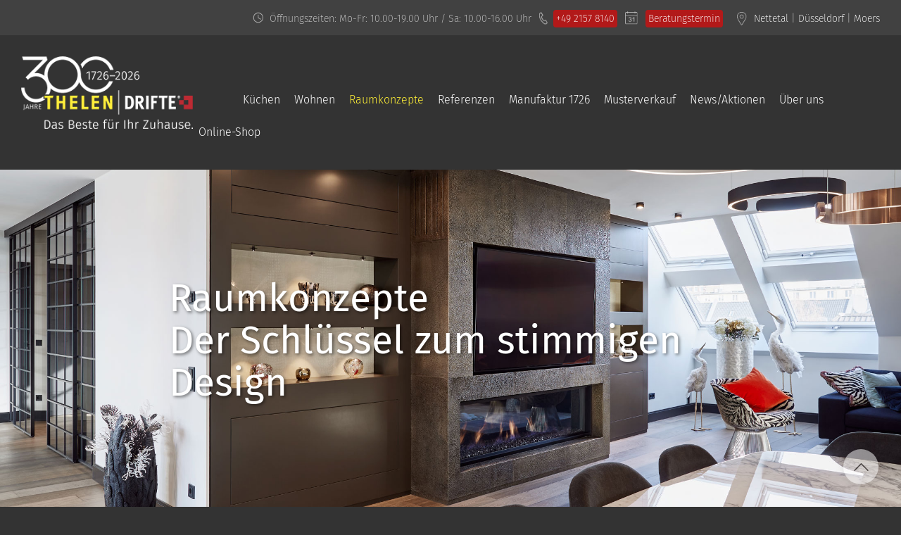

--- FILE ---
content_type: text/html; charset=utf-8
request_url: https://thelen.de/raumkonzepte/
body_size: 19292
content:
<!DOCTYPE html>

<html lang="de">
<head>
     <script src="https://cloud.ccm19.de/app.js?apiKey=d2f8a53bf237c9a158d0fa6c67acec5feb080af83e59de31&amp;domain=64f6eb76b2e636abbc0cb352&amp;lang=de_DE" referrerpolicy="origin"></script>
    <meta charset="utf-8" />
    <base href="https://thelen.de/" />
    <title>
        Raumkonzepte so individuell wie Sie - Thelen|Drifte    </title>
    <meta name="description" content="Raumkonzepte: Wir planen Ihren Innenausbau von Wohnraum, Küche, Häusern und Objekten anhand von professionellen Raumkonzepten. Jetzt beraten lassen." />
    <meta name="keywords" content="" />
    <meta name="robots" content="index, follow, noarchive" />
    <meta name="viewport" content="width=device-width, initial-scale=1.0">
    <link rel="canonical" href="https://thelen.de/raumkonzepte/" />
    <meta name="facebook-domain-verification" content="wav026vnt4izy08rmg9se7yurqa9dn" />

   

    <link rel="stylesheet" href="/css/bootstrap.min.css" />
    <link rel="stylesheet" href="/css/fontawesome5.css" />
    <link rel="stylesheet" href="/css/slick.css?1873100756" />
    <link rel="stylesheet" href="/css/main.css?1694958754" />
    <link rel="stylesheet" href="/css/module.css?854369262" />
    <link rel="stylesheet" href="/css/module2023.css?574607354" />

    <script src="/js/jquery.min.js"></script>
    <script>
        function resizeIframe(obj) {
            obj.style.height = obj.contentWindow.document.documentElement.scrollHeight + 'px';
        }
    </script>
    
        <link rel="icon" type="image/x-icon" href="/media/favicon.ico">
<link rel="apple-touch-icon" sizes="180x180" href="/media/apple-touch-icon.png">
<link rel="icon" type="image/png" sizes="32x32" href="/media/favicon-32x32.png">
<link rel="icon" type="image/png" sizes="16x16" href="/media/favicon-16x16.png">
<link rel="manifest" href="/media/site.webmanifest">
    
</head>

<body>
    <div class="fixedstage gray">
        <div class="topbar hidden-xs">
            <div class="inner">
                <div class="text-right">
                    <ul>
                        <li><svg xmlns="http://www.w3.org/2000/svg" xmlns:xlink="http://www.w3.org/1999/xlink"
                                width="18" height="18" viewBox="-4 -2 22 22">
                                <image id="time" width="18" height="18"
                                    xlink:href="[data-uri]" />
                            </svg> <cite class="time">Öffnungszeiten:</cite> Mo-Fr: 10.00-19.00 Uhr / Sa: 10.00-16.00
                            Uhr </li>
                        <li><svg xmlns="http://www.w3.org/2000/svg" xmlns:xlink="http://www.w3.org/1999/xlink"
                                width="15" height="21" viewBox="0 -2 15 21">
                                <image id="Telefon" width="12" height="18"
                                    xlink:href="[data-uri]" />
                            </svg>
                            <div class="effect no-flickr"><a id="top-telefon" onclick="" href="tel:+4921578140"
                                    onclick="gtag('event', 'Kontakt', {'event-category': 'Button' ,'event_label': 'Header-Telefon' });">+49
                                    2157 8140</a></div>
                        </li>
                        <li><svg xmlns="http://www.w3.org/2000/svg" xmlns:xlink="http://www.w3.org/1999/xlink"
                                width="24" height="25" viewBox="0 -2 20 21">
                                <image id="Lalender" width="15" height="16"
                                    xlink:href="[data-uri]" />
                            </svg>
                            <div class="effect no-flickr"><a id="top-ClickMeet" onclick=""
                                    href="/beratungstermin-vereinbaren/"
                                    onclick="gtag('event', 'Kontakt', {'event-category': 'Button' ,'event_label': 'Header-ClickMeet' });">Beratungstermin</a>
                            </div>
                        </li>
                    </ul>
                    <ul>
                        <li class="topbar-sub-3"><svg xmlns="http://www.w3.org/2000/svg"
                                xmlns:xlink="http://www.w3.org/1999/xlink" width="15" height="23" viewBox="0 -2 17 25">
                                <image id="location" width="15" height="23"
                                    xlink:href="[data-uri]" />
                            </svg>
                            <!-- <a id="top-kontakt" onclick="" class="noeffect no-flickr"
                                href="/kontakt-zu-uns/"
                                onclick="gtag('event', 'Kontakt', {'event-category': 'Button' ,'event_label': 'Header-Kontakt' });">Kontakt</a> -->
                            <a class="noeffect no-flickr" href="https://thelen.de/standorte/nettetal/">Nettetal</a> | <a class="noeffect no-flickr"
                                href="https://thelen.de/standorte/duesseldorf/">Düsseldorf</a> | <a class="noeffect no-flickr" href="https://thelen.de/standorte/moers/">Moers</a>

                        </li>

                        <li class="topbar-sub-1">Über uns</li>
                        
                    </ul>
                </div>
            </div>
        </div>

        <header class="clearfix">
            <div class="inner">

                <div class="logo">
                    <a href="/" title="Raumkonzepte so individuell wie Sie - Thelen|Drifte"><img
                            src="/images/logo_300.png" alt="Raumkonzepte so individuell wie Sie - Thelen|Drifte"
                            title="Raumkonzepte so individuell wie Sie - Thelen|Drifte" /></a>
                </div>

                <div class="menu">
                    
                    <nav><ul class="rex-navi1 rex-navi-depth-1 rex-navi-has-10-elements">
<li class="rex-article-1 rex-normal"><a class="" href="/">Home</a>
</li>
<li class="rex-article-852 rex-normal"><a class="" href="/kuechen/">Küchen</a>
<ul class="rex-navi2 rex-navi-depth-2 rex-navi-has-6-elements">
<li class="rex-article-1046 rex-normal"><a class="" href="/kuechen/uebersicht/">Übersicht</a>
</li>
<li class="rex-article-1180 rex-normal"><a class="" href="/manufaktur-1726/">THELEN 1726</a>
</li>
<li class="rex-article-1182 rex-normal"><a class="" href="/marken/leicht-kuechen/">LEICHT</a>
</li>
<li class="rex-article-1184 rex-normal"><a class="" href="/marken/nolte-kuechen/">Nolte</a>
</li>
<li class="rex-article-1183 rex-normal"><a class="" href="/marken/haecker/">Häcker Küchen</a>
</li>
<li class="rex-article-964 rex-normal"><a class="" href="/kuechen/outdoor/">Outdoor</a>
</li>
</ul>
</li>
<li class="rex-article-853 rex-normal"><a class="" href="/wohnen/">Wohnen</a>
<ul class="rex-navi2 rex-navi-depth-2 rex-navi-has-3-elements">
<li class="rex-article-889 rex-normal"><a class="" href="/wohnen/uebersicht/">Übersicht</a>
</li>
<li class="rex-article-869 rex-normal"><a class="" href="/wohnen/schlafen/">Schlafen</a>
</li>
<li class="rex-article-870 rex-normal"><a class="" href="/wohnen/arbeiten/">Arbeiten</a>
</li>
</ul>
</li>
<li class="rex-article-5 rex-current"><a class="rex-current" href="/raumkonzepte/">Raumkonzepte</a>
<ul class="rex-navi2 rex-navi-depth-2 rex-navi-has-3-elements">
<li class="rex-article-73 rex-normal"><a class="" href="/raumkonzepte/uebersicht/">Übersicht</a>
</li>
<li class="rex-article-23 rex-normal"><a class="" href="/raumkonzepte/innenausbau/">Innenausbau</a>
</li>
<li class="rex-article-71 rex-normal"><a class="" href="/raumkonzepte/objektgestaltung/">Objektgestaltung</a>
</li>
</ul>
</li>
<li class="rex-article-82 rex-normal"><a class="" href="/referenzen/">Referenzen</a>
<ul class="rex-navi2 rex-navi-depth-2 rex-navi-has-3-elements">
<li class="rex-article-51 rex-normal"><a class="" href="/referenzen/uebersicht/">Übersicht</a>
</li>
<li class="rex-article-29 rex-normal"><a class="" href="/referenzen/privat/">Privat</a>
</li>
<li class="rex-article-162 rex-normal"><a class="" href="/referenzen/gewerblich/">Gewerblich</a>
</li>
</ul>
</li>
<li class="rex-article-352 rex-normal"><a class="" href="/manufaktur-1726/">Manufaktur 1726</a>
</li>
<li class="rex-article-79 rex-normal"><a class="" href="/musterverkauf/">Musterverkauf</a>
<ul class="rex-navi2 rex-navi-depth-2 rex-navi-has-96-elements">
<li class="rex-article-657 rex-normal"><a class="" href="/musterverkauf/uebersicht/">Übersicht</a>
</li>
<li class="rex-article-654 rex-normal"><a class="" href="/musterverkauf/musterverkauf-kuechen/">Musterverkauf Küchen</a>
</li>
<li class="rex-article-943 rex-normal"><a class="" href="/musterverkauf/musterverkauf-wohnen/">Musterverkauf Wohnen</a>
</li>
<li class="rex-article-655 rex-normal"><a class="" href="/musterverkauf/musterverkauf-schlafen/">Musterverkauf Schlafen</a>
</li>
<li class="rex-article-730 rex-normal"><a class="" href="/musterverkauf/bulthaup-butcher-block-design-klassiker-otl-aicher-butcher-block-i/">bulthaup butcher block Design Klassiker - Otl Aicher: butcher block I</a>
</li>
<li class="rex-article-157 rex-normal"><a class="" href="/musterverkauf/poggenpohl-ml1121-mit-grosszuegiger-kochinsel/">Poggenpohl - ML1121 mit großzügiger Kochinsel</a>
</li>
<li class="rex-article-565 rex-normal"><a class="" href="/musterverkauf/traumkueche-in-calacatta-und-highgloss-lack-m31/">Traumküche in Calacatta &amp; Highgloss Lack (M31)</a>
</li>
<li class="rex-article-760 rex-normal"><a class="" href="/musterverkauf/haecker-av6084-in-vulkaneiche-echtholz-furnier-und-av7070/">Häcker - AV6084 in Vulkaneiche Echtholz Furnier &amp; AV7070</a>
</li>
<li class="rex-article-735 rex-normal"><a class="" href="/musterverkauf/haecker-av5084-alteiche-echtholz-und-schichtstoff-satin-matt-m4/">Häcker - AV5084 Alteiche Echtholz &amp; Schichtstoff Satin matt (M4)</a>
</li>
<li class="rex-article-734 rex-normal"><a class="" href="/musterverkauf/haecker-av2035-gl-lavagrau-mattlack-m29/">Häcker - AV2035-GL Lavagrau Mattlack (M29)</a>
</li>
<li class="rex-article-149 rex-normal"><a class="" href="/musterverkauf/haecker-em-6000-mattlack-weiss/">Häcker EM 6000 Mattlack weiß</a>
</li>
<li class="rex-article-456 rex-normal"><a class="" href="/musterverkauf/haecker-av-6021-5007-in-silbereiche-grau-mk-l-08/">Häcker AV 6021 / 5007 in Silbereiche grau MK L 08</a>
</li>
<li class="rex-article-518 rex-normal"><a class="" href="/musterverkauf/haecker-av6084-vulkaneiche/">Häcker AV6084 Vulkaneiche</a>
</li>
<li class="rex-article-737 rex-normal"><a class="" href="/musterverkauf/warendorf-l15-glattlack-m25-kuecheninsel/">Warendorf - L15 Glattlack (M25) Kücheninsel</a>
</li>
<li class="rex-article-696 rex-normal"><a class="" href="/musterverkauf/warendorf-f90-aluminium-ml-lack-matt-m20/">Warendorf - F90 Aluminium / ML-Lack Matt (M20)</a>
</li>
<li class="rex-article-466 rex-normal"><a class="" href="/musterverkauf/warendorf-l-17-deckweiss-hochglanz/">Warendorf L 17 Deckweiß Hochglanz </a>
</li>
<li class="rex-article-568 rex-normal"><a class="" href="/musterverkauf/warendorf-insel-mit-quarzsteinarbeitsplatte-m31/">Warendorf - Insel mit Quarzsteinarbeitsplatte (M31)</a>
</li>
<li class="rex-article-598 rex-normal"><a class="" href="/musterverkauf/walter-knoll-stuhl-andoo-4er-set-ausstellungsstueck/">Walter Knoll Stuhl Andoo 4er Set Ausstellungsstück</a>
</li>
<li class="rex-article-626 rex-normal"><a class="" href="/musterverkauf/poltrona-frau-stuhl-fritzgerald-ausstellungsstueck/">Poltrona Frau Stuhl Fritzgerald Ausstellungsstück</a>
</li>
<li class="rex-article-633 rex-normal"><a class="" href="/musterverkauf/kff-stuhl-youma-ausstellungsstueck/">KFF Stuhl Youma Ausstellungsstück</a>
</li>
<li class="rex-article-647 rex-normal"><a class="" href="/musterverkauf/desalto-tisch-mac-ausstellungsstueck/">Desalto Tisch Mac Ausstellungsstück</a>
</li>
<li class="rex-article-702 rex-normal"><a class="" href="/musterverkauf/christine-kroencke-konsoltisch-cameo-ausstellungsstueck/">Christine Kröncke Konsoltisch Cameo Ausstellungsstück</a>
</li>
<li class="rex-article-883 rex-normal"><a class="" href="/musterverkauf/stepevi-teppich-blossom-ausstellungsstueck/">Stepevi Teppich Blossom Ausstellungsstück</a>
</li>
<li class="rex-article-719 rex-normal"><a class="" href="/musterverkauf/stepevi-teppich-star-viscose-ausstellungsstueck/">Stepevi Teppich Star Viscose Ausstellungsstück</a>
</li>
<li class="rex-article-940 rex-normal"><a class="" href="/musterverkauf/kff-glooh-thekenstuhl-ausstellungsstueck/">KFF Glooh Thekenstuhl Ausstellungsstück</a>
</li>
<li class="rex-article-936 rex-normal"><a class="" href="/musterverkauf/baxter-atlas-teppich-ausstellungsstueck/">Baxter Atlas Teppich Ausstellungsstück</a>
</li>
<li class="rex-article-935 rex-normal"><a class="" href="/musterverkauf/baxter-colette-stuhl-mit-armlehne-ausstellungsstueck/">Baxter Colette Stuhl mit Armlehne Ausstellungsstück</a>
</li>
<li class="rex-article-929 rex-normal"><a class="" href="/musterverkauf/baxter-diner-sessel-leder-ausstellungsstueck/">Baxter Diner Sessel Leder Ausstellungsstück</a>
</li>
<li class="rex-article-924 rex-normal"><a class="" href="/musterverkauf/bundb-cozy-kleiner-tisch-eiche-ausstellungsstueck/">B&amp;B Cozy Kleiner Tisch Eiche Ausstellungsstück</a>
</li>
<li class="rex-article-918 rex-normal"><a class="" href="/musterverkauf/kff-maverick-barhocker-ausstellungsstueck/">KFF Maverick Barhocker Ausstellungsstück</a>
</li>
<li class="rex-article-942 rex-normal"><a class="" href="/musterverkauf/kristalia-rama-stuhl-2-ausstellungsstueck/">Kristalia Rama Stuhl 2 Ausstellungsstück</a>
</li>
<li class="rex-article-916 rex-normal"><a class="" href="/musterverkauf/kristalia-rama-stuhl-1-ausstellungsstueck/">Kristalia Rama Stuhl 1 Ausstellungsstück</a>
</li>
<li class="rex-article-909 rex-normal"><a class="" href="/musterverkauf/bmb-spiegel-ausstellungsstueck/">BMB Spiegel Ausstellungsstück</a>
</li>
<li class="rex-article-898 rex-normal"><a class="" href="/musterverkauf/poltrona-frau-bob-beistelltisch-ausstellungsstueck/">Poltrona Frau Bob Beistelltisch Ausstellungsstück</a>
</li>
<li class="rex-article-927 rex-normal"><a class="" href="/musterverkauf/baxter-icaro-kleiner-tisch-marmor-ausstellungsstueck/">Baxter Icaro Kleiner Tisch Marmor Ausstellungsstück</a>
</li>
<li class="rex-article-901 rex-normal"><a class="" href="/musterverkauf/kristalia-sushi-esstisch-ausstellungsstueck/">Kristalia Sushi Esstisch Ausstellungsstück</a>
</li>
<li class="rex-article-1001 rex-normal"><a class="" href="/musterverkauf/bundb-husk-sessel-ausstellungsstueck/">B&amp;B Husk Sessel Ausstellungsstück</a>
</li>
<li class="rex-article-1000 rex-normal"><a class="" href="/musterverkauf/bundb-formiche-glas-beistelltisch-ausstellungsstueck/">B&amp;B Formiche Glas Beistelltisch Ausstellungsstück</a>
</li>
<li class="rex-article-998 rex-normal"><a class="" href="/musterverkauf/bundb-elios-beistelltisch-ausstellungsstueck/">B&amp;B Elios Beistelltisch Ausstellungsstück</a>
</li>
<li class="rex-article-991 rex-normal"><a class="" href="/musterverkauf/bundb-lithos-gruen-beistelltisch-ausstellungsstueck/">B&amp;B Lithos Grün Beistelltisch Ausstellungsstück</a>
</li>
<li class="rex-article-989 rex-normal"><a class="" href="/musterverkauf/bundb-formiche-titan-beistelltisch-ausstellungsstueck/">B&amp;B Formiche Titan Beistelltisch Ausstellungsstück</a>
</li>
<li class="rex-article-986 rex-normal"><a class="" href="/musterverkauf/bundb-pathos-konsole-ausstellungsstueck/">B&amp;B Pathos Konsole Ausstellungsstück</a>
</li>
<li class="rex-article-982 rex-normal"><a class="" href="/musterverkauf/maxalto-leukon-stehleuchte-ausstellungsstueck/">Maxalto Leukon Stehleuchte Ausstellungsstück</a>
</li>
<li class="rex-article-981 rex-normal"><a class="" href="/musterverkauf/bundb-caratos-natur-sessel-ausstellungsstueck/">B&amp;B Caratos Natur Sessel Ausstellungsstück</a>
</li>
<li class="rex-article-976 rex-normal"><a class="" href="/musterverkauf/bundb-noonu-sofaganitur-ausstellungsstueck/">B&amp;B Noonu Sofaganitur Ausstellungsstück</a>
</li>
<li class="rex-article-972 rex-normal"><a class="" href="/musterverkauf/bundb-dieses-couchtisch-ausstellungsstueck/">B&amp;B Dieses Couchtisch Ausstellungsstück</a>
</li>
<li class="rex-article-973 rex-normal"><a class="" href="/musterverkauf/bundb-mirto-hocker-ausstellungsstueck/">B&amp;B Mirto Hocker Ausstellungsstück</a>
</li>
<li class="rex-article-1013 rex-normal"><a class="" href="/musterverkauf/bw-bielefelder-werkstaetten-leona-stuhl-ausstellungsstueck/">BW Bielefelder Werkstätten Leona Stuhl Ausstellungsstück</a>
</li>
<li class="rex-article-1016 rex-normal"><a class="" href="/musterverkauf/kff-glooh-thekenstuhl-braun-ausstellungsstueck/">KFF Glooh Thekenstuhl Braun Ausstellungsstück</a>
</li>
<li class="rex-article-1017 rex-normal"><a class="" href="/musterverkauf/kff-glooh-barhocker-ausstellungsstueck/">KFF Glooh Barhocker Ausstellungsstück</a>
</li>
<li class="rex-article-1104 rex-normal"><a class="" href="/musterverkauf/kff-glooh-barhocker-nussbaum-ausstellungsstueck/">KFF Glooh Barhocker Nussbaum Ausstellungsstück</a>
</li>
<li class="rex-article-1113 rex-normal"><a class="" href="/musterverkauf/bundb-apta-kalos-sessel-ausstellungsstueck/">B&amp;B Apta Kalos Sessel Ausstellungsstück</a>
</li>
<li class="rex-article-1105 rex-normal"><a class="" href="/musterverkauf/haecker-systemat-av-2035-av-2035-gl-schwarz-mattlack-l04/">Häcker Systemat AV 2035 / AV 2035-GL schwarz Mattlack L04</a>
</li>
<li class="rex-article-1189 rex-normal"><a class="" href="/musterverkauf/rimadesio-cover-glasvetrine-freestanding-ausstellungsstueck/">Rimadesio Cover Glasvetrine Freestanding Ausstellungsstück</a>
</li>
<li class="rex-article-1234 rex-normal"><a class="" href="/musterverkauf/thelen-1726-raeuchereiche-furniert-mk07/">Thelen 1726 Räuchereiche furniert MK07</a>
</li>
<li class="rex-article-1193 rex-normal"><a class="" href="/musterverkauf/rimadesio-velaria-schiebetueranlage-ausstellungsstueck/">Rimadesio Velaria Schiebetüranlage Ausstellungsstück</a>
</li>
<li class="rex-article-1192 rex-normal"><a class="" href="/musterverkauf/rimadesio-modulor-paneelwand-mit-tuere-und-sideboards-ausstellungsstueck/">Rimadesio Modulor-Paneelwand mit Türe und Sideboards Ausstellungsstück</a>
</li>
<li class="rex-article-1190 rex-normal"><a class="" href="/musterverkauf/rimadesio-stripe-schiebetueranlage-ausstellungsstueck/">Rimadesio Stripe Schiebetüranlage Ausstellungsstück</a>
</li>
<li class="rex-article-1188 rex-normal"><a class="" href="/musterverkauf/rimadesio-cover-einbauschrank-ausstellungsstueck/">Rimadesio Cover Einbauschrank Ausstellungsstück</a>
</li>
<li class="rex-article-1187 rex-normal"><a class="" href="/musterverkauf/rimadesio-abacus-ankleide-ausstellungsstueck/">Rimadesio Abacus Ankleide Ausstellungsstück</a>
</li>
<li class="rex-article-1172 rex-normal"><a class="" href="/musterverkauf/leicht-kueche-bossa-walnuss-liniert-f45-c-schwarz/">Leicht Küche Bossa - Walnuss liniert F45-C schwarz</a>
</li>
<li class="rex-article-1127 rex-normal"><a class="" href="/musterverkauf/haecker-av2135-graphit-mk11/">Häcker AV2135 graphit MK11</a>
</li>
<li class="rex-article-1129 rex-normal"><a class="" href="/musterverkauf/thelen-1726-titanweiss-mk16/">Thelen 1726 titanweiß MK16</a>
</li>
<li class="rex-article-1132 rex-normal"><a class="" href="/musterverkauf/thelen-1726-polarweiss-perfectsense-schwarz-mk22/">Thelen 1726 polarweiß perfectSense schwarz MK22</a>
</li>
<li class="rex-article-1125 rex-normal"><a class="" href="/musterverkauf/haecker-concept130-porto-kristallweiss-mk05/">Häcker Concept130 Porto kristallweiß MK05</a>
</li>
<li class="rex-article-1128 rex-normal"><a class="" href="/musterverkauf/warendorf-l15-titanweiss-n17-raucheiche-mk15/">Warendorf L15-Titanweiß N17-Raucheiche MK15</a>
</li>
<li class="rex-article-1149 rex-normal"><a class="" href="/musterverkauf/walter-knoll-living-landscape-sofa-ausstellungsstueck/">Walter Knoll Living Landscape Sofa Ausstellungsstück</a>
</li>
<li class="rex-article-1157 rex-normal"><a class="" href="/musterverkauf/bundb-noonu-ecksofa-ausstellungsstueck/">B&amp;B Noonu Ecksofa Ausstellungsstück</a>
</li>
<li class="rex-article-1158 rex-normal"><a class="" href="/musterverkauf/maxalto-apollo-sofa-ausstellungsstueck/">Maxalto Apollo Sofa Ausstellungsstück</a>
</li>
<li class="rex-article-1159 rex-normal"><a class="" href="/musterverkauf/bundb-fat-fat-beistelltisch-1-ausstellungsstueck/">B&amp;B Fat-Fat Beistelltisch 1 Ausstellungsstück</a>
</li>
<li class="rex-article-1163 rex-normal"><a class="" href="/musterverkauf/domaniecki-teppich-chiplo-ausstellungsstueck/">Domaniecki Teppich Chiplo Ausstellungsstück</a>
</li>
<li class="rex-article-1109 rex-normal"><a class="" href="/musterverkauf/warendorf-m1-l81-reinweiss-glattlack-l18/">Warendorf M1 L81 Reinweiß Glattlack L18</a>
</li>
<li class="rex-article-1102 rex-normal"><a class="" href="/musterverkauf/haecker-av6000-in-satin-mattlack-mk-d15/">Häcker AV6000 in Satin Mattlack MK D15</a>
</li>
<li class="rex-article-1099 rex-normal"><a class="" href="/musterverkauf/warendorf-corian-l-81-glattlack-weiss-mk-d09/">Warendorf Corian L 81 GlattLack Weiss MK D09</a>
</li>
<li class="rex-article-1098 rex-normal"><a class="" href="/musterverkauf/warendorf-volcano-black-softmatt-mk-d06/">Warendorf Volcano Black softmatt MK D06</a>
</li>
<li class="rex-article-1094 rex-normal"><a class="" href="/musterverkauf/haecker-urban-in-satin-mk-d02/">Häcker Urban in Satin MK D02</a>
</li>
<li class="rex-article-1095 rex-normal"><a class="" href="/musterverkauf/haecker-systemat-in-perlgrau-mk-d05/">Häcker Systemat in Perlgrau MK D05</a>
</li>
<li class="rex-article-1018 rex-normal"><a class="" href="/musterverkauf/bacher-bow-stuhl-ausstellungsstueck/">BACHER Bow Stuhl Ausstellungsstück</a>
</li>
<li class="rex-article-1021 rex-normal"><a class="" href="/musterverkauf/draenert-nobile-stuhl-ausstellungsstueck/">Draenert Nobile Stuhl Ausstellungsstück</a>
</li>
<li class="rex-article-1024 rex-normal"><a class="" href="/musterverkauf/tecta-d29pe-stuhl-ausstellungsstueck/">Tecta D29PE Stuhl Ausstellungsstück</a>
</li>
<li class="rex-article-1025 rex-normal"><a class="" href="/musterverkauf/pomp-tresenhocker-cremeweiss-ausstellungsstueck/">POMP Tresenhocker Cremeweiß Ausstellungsstück</a>
</li>
<li class="rex-article-1029 rex-normal"><a class="" href="/musterverkauf/bw-bielefelder-werkstaetten-spirit-sofagarnitur-ausstellungsstueck/">BW Bielefelder Werkstätten Spirit Sofagarnitur Ausstellungsstück</a>
</li>
<li class="rex-article-1030 rex-normal"><a class="" href="/musterverkauf/bundb-richard-sofagarnitur-ausstellungsstueck/">B&amp;B Richard Sofagarnitur Ausstellungsstück</a>
</li>
<li class="rex-article-1031 rex-normal"><a class="" href="/musterverkauf/lapalma-cubo-barhocker-ausstellungsstueck/">LaPalma Cubo Barhocker Ausstellungsstück</a>
</li>
<li class="rex-article-1032 rex-normal"><a class="" href="/musterverkauf/kff-thekenstuhl-braun-ausstellungsstueck/">KFF Thekenstuhl Braun Ausstellungsstück</a>
</li>
<li class="rex-article-1033 rex-normal"><a class="" href="/musterverkauf/tecta-d-serie-d26-d25-stuhl-ausstellungsstueck/">Tecta D-Serie D26/D25 Stuhl Ausstellungsstück</a>
</li>
<li class="rex-article-1034 rex-normal"><a class="" href="/musterverkauf/bacher-bar-freischwinger-ausstellungsstueck/">BACHER Bar-Freischwinger Ausstellungsstück</a>
</li>
<li class="rex-article-1035 rex-normal"><a class="" href="/musterverkauf/knoll-lox-barhocker-schwarz-ausstellungsstueck/">Knoll Lox Barhocker Schwarz Ausstellungsstück</a>
</li>
<li class="rex-article-1036 rex-normal"><a class="" href="/musterverkauf/knoll-lox-barhocker-weiss-ausstellungsstueck/">Knoll Lox Barhocker Weiß Ausstellungsstück</a>
</li>
<li class="rex-article-1037 rex-normal"><a class="" href="/musterverkauf/fsm-pavo-funktionssessel-ausstellungsstueck/">FSM Pavo Funktionssessel Ausstellungsstück</a>
</li>
<li class="rex-article-1040 rex-normal"><a class="" href="/musterverkauf/kristalia-oops-esstisch-ausstellungsstueck/">Kristalia Oops Esstisch Ausstellungsstück</a>
</li>
<li class="rex-article-1041 rex-normal"><a class="" href="/musterverkauf/bundb-noonu-polstergarnitur-safran-ausstellungsstueck/">B&amp;B Noonu Polstergarnitur Safran Ausstellungsstück</a>
</li>
<li class="rex-article-1042 rex-normal"><a class="" href="/musterverkauf/rolf-benz-7800-stuhl-ausstellungsstueck/">Rolf Benz 7800 Stuhl Ausstellungsstück</a>
</li>
<li class="rex-article-977 rex-normal"><a class="" href="/musterverkauf/bundb-kissen-ausstellungsstueck/">B&amp;B Kissen Ausstellungsstück</a>
</li>
<li class="rex-article-979 rex-normal"><a class="" href="/musterverkauf/bundb-caratos-schwarz-sessel-ausstellungsstueck/">B&amp;B Caratos Schwarz Sessel Ausstellungsstück</a>
</li>
<li class="rex-article-978 rex-normal"><a class="" href="/musterverkauf/bundb-lucrezia-soft-sofa-ausstellungsstueck/">B&amp;B Lucrezia Soft Sofa Ausstellungsstück</a>
</li>
</ul>
</li>
<li class="rex-article-876 rex-normal"><a class="" href="/news-aktionen/">News/Aktionen</a>
<ul class="rex-navi2 rex-navi-depth-2 rex-navi-has-3-elements">
<li class="rex-article-888 rex-normal"><a class="" href="/news-aktionen/uebersicht/">Übersicht</a>
</li>
<li class="rex-article-1233 rex-normal"><a class="" href="/news-aktionen/veranstaltungen-und-events/">Veranstaltungen &amp; Events</a>
</li>
<li class="rex-article-848 rex-normal"><a class="" href="/news-aktionen/newsletter/">Newsletter</a>
</li>
</ul>
</li>
<li class="rex-article-64 rex-normal"><a class="" href="/ueber-uns/">Über uns</a>
<ul class="rex-navi2 rex-navi-depth-2 rex-navi-has-5-elements">
<li class="rex-article-76 rex-normal"><a class="" href="/ueber-uns/uebersicht/">Übersicht</a>
</li>
<li class="rex-article-77 rex-normal"><a class="" href="/ueber-uns/historie-philosophie/">Historie / Philosophie</a>
</li>
<li class="rex-article-63 rex-normal"><a class="" href="/ueber-uns/nachhaltigkeit/">Nachhaltigkeit</a>
</li>
<li class="rex-article-48 rex-normal"><a class="" href="/ueber-uns/karriere/">Karriere</a>
</li>
<li class="rex-article-45 rex-normal"><a class="" href="/ueber-uns/mediathek/">Mediathek</a>
</li>
</ul>
</li>
<li class="rex-article-1078 rex-normal"><a class="" href="https://thelen-shop.de/">Online-Shop</a>
</li>
</ul>



                        <div class="standorte-mobile hidden-sm hidden-md hidden-lg hidden-xl">
                            <strong>Unsere Standorte</strong>
                            <a class="noeffect no-flickr" href="https://thelen.de/standorte/nettetal/">Nettetal</a>
                            <a class="noeffect no-flickr" href="https://thelen.de/standorte/duesseldorf/">Düsseldorf</a>
                            <a class="noeffect no-flickr" href="https://thelen.de/standorte/moers/">Moers</a>
                        </div>


                        <ul class="social-nav-mobile">
                            <li><a title="Folgen Sie uns auf facebook" target="_blank"
                                    href="https://www.facebook.com/THELEN.DRIFTE"><svg
                                        xmlns="http://www.w3.org/2000/svg" xmlns:xlink="http://www.w3.org/1999/xlink"
                                        width="46" height="46" viewBox="0 0 46 46">
                                        <image id="Vektor-Smartobjekt" width="46" height="46"
                                            xlink:href="[data-uri]" />
                                    </svg></a></li>


                            <li><a href="https://www.instagram.com/thelendrifte/" title="Instagram"><svg
                                        xmlns="http://www.w3.org/2000/svg" xmlns:xlink="http://www.w3.org/1999/xlink"
                                        width="46" height="46" viewBox="0 0 46 46">
                                        <image id="Vektor-Smartobjekt" width="46" height="46"
                                            xlink:href="[data-uri]" />
                                    </svg></a></li>


                            <li><a title="YouTube" target="_blank" href="https://www.youtube.com/@thelen-drifte"><svg
                                        width="46" height="46" viewBox="0 0 46 46" version="1.1"
                                        xmlns="http://www.w3.org/2000/svg" xmlns:xlink="http://www.w3.org/1999/xlink"
                                        xml:space="preserve" xmlns:serif="http://www.serif.com/"
                                        style="fill-rule:evenodd;clip-rule:evenodd;stroke-linejoin:round;stroke-miterlimit:2;">
                                        <image id="_Image1"
                                            xlink:href="[data-uri]" />
                                    </svg>
                                </a></li>


                            <li><a title="Pinterest" target="_blank" href="https://www.pinterest.de/thelendrifte/"><svg
                                        xmlns="http://www.w3.org/2000/svg" xmlns:xlink="http://www.w3.org/1999/xlink"
                                        width="46" height="46" viewBox="0 0 46 46">
                                        <image id="Vektor-Smartobjekt" width="46" height="46"
                                            xlink:href="[data-uri]" />
                                    </svg></a></li>


<li>
  <a title="Folgen Sie uns auf LinkedIn" target="_blank" href="https://www.linkedin.com/company/thelen-drifte/">
    <svg xmlns="http://www.w3.org/2000/svg" xmlns:xlink="http://www.w3.org/1999/xlink"
         width="46" height="46" viewBox="0 0 46 46">
      <image width="46" height="46"
             transform="translate(-2.5 -2.5) scale(1.09)"
             xlink:href="[data-uri]" />
    </svg>
  </a>
</li>



                            <!--<li><a title="Besuchen Sie uns bei houzz" target="_blank"
                                    href="https://www.houzz.de/experten/kuechenplanung/anton-thelen-gmbh-pfvwde-pf~722515302?"><svg
                                        xmlns="http://www.w3.org/2000/svg" xmlns:xlink="http://www.w3.org/1999/xlink"
                                        width="46" height="46" viewBox="0 0 46 46">
                                        <image id="Vektor-Smartobjekt" width="46" height="46"
                                            xlink:href="[data-uri]" />
                                    </svg></a></li>-->


                        </ul>
                    </nav>
                </div>

                <div class="hamburger" id="hamburger-6">
                    <span class="line1"></span> <span class="line1"></span> <span class="line1"></span>
                </div>

            </div>
        </header>

        <div class="topbar topbar-mobile hidden-sm hidden-md hidden-lg hidden-xl">
            <ul>
                <li><a id="top-telefon" href="tel:+4921578140" onclick=""><i class="fas fa-phone-volume"></i>
                        +49 2157 8140</a></li>
                <li><a id="top-ClickMeet" onclick="" href="/beratungstermin-vereinbaren/"><i
                            class="far fa-calendar-alt"></i> Beratungstermin</a></li>
            </ul>
        </div>
    </div>
<!-- HEADER END -->
<main><div class="new-slider d-none d-sm-none d-md-block">
    
                
                <div class="item">
                    <div class="image">
                        <img class="img-fluid" alt="" title="" src="/media/raumkonzepte-dsl.jpg">
                    </div>
                    <div class="info">
                        <strong>Raumkonzepte</br>
Der Schlüssel zum stimmigen Design</strong>
                        <p></p>
                        
                    </div>
                </div>
                
                </div><div class="new-slider-mobile d-block d-sm-none">
    
                <div class="item">
                    <div class="image">
                        <img class="img-fluid" alt="" title="" src="/media/raumkonzepte-msl.jpg">
                    </div>
                    <div class="info">
                        <strong>Raumkonzepte</br>
Der Schlüssel zum stimmigen Design</strong>
                        <p></p>
                        
                        <a href="" title="" class="btn btn-light"></a>
                    </div>
                </div>
             
                    </div><!-- collapse-text-headlines -->
<div class="collapse-text-headlines" style="padding: 60px 0">
    <div class="container">
        <div class="row">
            <div class="col-lg-8 offset-lg-2">
                <span style="margin-bottom:30px">
                    Maßgeschneiderte Wohnlösungen für Sie
                </span>
                 
                <p>Ein Raum, das sind Wände, Decken, Böden. Das sind Möbel und Sitzgelegenheiten. Das ist Dekoration, Licht und Pflanzen. Das sind Erinnerungen und Gefühle. Ihr Raum, das sind Sie.<br />
Wir bauen nicht einfach Möbel, wir entwickeln Räume, in denen Sie sich zu Hause fühlen können. Ein auf die Wünsche der Bewohner und die Anforderungen der Immobilie zugeschnittenes Raumkonzept. Eine maßgeschneiderte Einrichtungslösung für Ihren Lebensraum.</p>


                                <div class="collapse" id="text-collapse">
                    <p>Mit unserer individuellen Raumplanung verwirklichen wir Ihre Wünsche und Ideen. Wir schauen auf das große Ganze und auf die kleinen Details. Ob begehbarer Kleiderschrank, großzügiger Eingangsbereich, gemütliches Schlafzimmer, perfekt aufgeteiltes Wohnzimmer oder das komplette Haus – mit unserer Erfahrung und unserem Verständnis für hochwertige Möbel realisieren wir Ihre Einrichtung. Innovativ, kreativ und individuell.</p>

                </div>

                <a data-toggle="collapse" href="#text-collapse" role="button" aria-expanded="false"
                    aria-controls="text-collapse">
                    <img class="open" src="/images/chevron-down.svg" alt="Wir finden die richtigen Marken für Sie">
                </a>
                
            </div>
        </div>
    </div>
</div>
<!-- collapse-text-headlines eof -->
<div class="big-bg-entry-text">
    <div class="hidden-xs hidden-sm big-image"><img src="/media/home_bgsmart.jpg" alt="" /></div>
        <div class="hidden-xs hidden-md hidden-lg big-image"><img src="/media/home_bgsmart.jpg" alt="" /></div>
        <div class="hidden-sm hidden-md hidden-lg big-image"><img src="/media/home_bgsmart.jpg" alt="" /></div>
        <div class="stage">
        
        <div class="inner-stage">
            
            <div class="container">
                <div class="row">
                    <div class="col-lg-12">
                        <div class="white-stage">
<!-- collapse-text-headlines -->
<div class="collapse-text-headlines" style="padding: 60px 0">
    <div class="container">
        <div class="row">
            <div class="col-lg-8 offset-lg-2">
                <span style="margin-bottom:30px">
                    Farben, Materialien, Licht, Wand und Boden – alles wirkt.
                </span>
                 
                <p>Der Schlüssel zum stimmigen Design. Alles muss harmonieren und alles braucht seinen Raum. Es grenzt manchmal schon ein wenig an Kunst, alle Faktoren so zusammenzubringen, dass ein großes Ganzes entsteht, in dem Sie dann Zuhause sein können.</p>

<p>Unsere Objektgestaltung wirkt dabei nach innen und außen, denn wir überzeugen mit unseren Einrichtungen und Konzepten Bewohner, Betrachter und Besucher gleichermaßen. Lassen Sie sich von unseren Einrichtungsgestaltern beraten und erleben Sie, was möglich ist.</p>


                                <div class="collapse" id="text-collapse">
                    <p>Wir von Thelen|Drifte hören uns Ihre Ideen an, bereichern und entwickeln sie weiter, erwecken sie schließlich zum Leben. Dabei ist es nicht wichtig, ob Sie bereits ganz konkrete Vorstellungen haben oder erste Ideen. Ihr neues Zuhause entsteht in enger Abstimmung, und wir „spinnen gerne Ihren Faden weiter“.</p>

                </div>

                <a data-toggle="collapse" href="#text-collapse" role="button" aria-expanded="false"
                    aria-controls="text-collapse">
                    <img class="open" src="/images/chevron-down.svg" alt="Wir finden die richtigen Marken für Sie">
                </a>
                
            </div>
        </div>
    </div>
</div>
<!-- collapse-text-headlines eof -->
     <div class="masonry-wrapper">
<div class="masonry">
<div class="masonry-item white">
    <div class="masonry-content white">
        <a title="Innenausbau" href="/raumkonzepte/innenausbau/">
            <img src="/media/raumkonzepte-innenausbau-dsl1.jpg" alt="Innenausbau" title="Innenausbau">  </a>
            <strong>Innenausbau</strong>
            <span></span>
    </div>
</div>
<div class="masonry-item white">
    <div class="masonry-content white">
        <a title="Objektgestaltung" href="/raumkonzepte/objektgestaltung/">
            <img src="/media/raumkonzepte-objektgestaltung-dsl1.jpg" alt="Objektgestaltung" title="Objektgestaltung">  </a>
            <strong>Objektgestaltung</strong>
            <span></span>
    </div>
</div>
</div></div></div>
</div>
</div>
</div>
</div>
</div>
</div>
</main>
<!-- STAGE END -->
<footer>
    <div class="container">
        <div class="row">
            <div class="col-md-6 col-lg-4">
                <p class="footer-info">
                    Sie haben eine erste Idee oder schon ausgefeilte Vorstellungen, wie Sie wohnen wollen. Zeit, Ihr Zuhause nach Ihren Wünschen zu realisieren. Mit uns – von der ersten Skizze bis zum letzten Handgriff!
                </p>
            
            </div>

            <div class="col-md-6 col-lg-2">
            <ul class="listing">
                <li><a href="/kuechen/" title="Küchen">Küchen</a></li>
                <li><a href="/wohnen/" title="Wohnen">Wohnen</a></li>
                <li><a href="/raumkonzepte/" title="Schlafen">Raumkonzepte</a></li>
                <li><a href="/referenzen/" title="Innenausbau">Referenzen</a></li>
                <li><a href="/manufaktur-1726/" title="Manufaktur 1726">Manufaktur 1726</a></li>
            </ul>
            </div>


            <div class="col-md-6 col-lg-2">
                <ul class="listing">
                    <li><a href="/news-aktionen/" title="News &amp; Aktionen">News/Aktionen</a></li>
                    <li><a href="/musterverkauf/" title="Musterverkauf">Musterverkauf</a></li>
                    <li><a href="/ueber-uns/" title="Über Uns">Über Uns</a></li>
                    <li><a href="/beratungstermin-vereinbaren/" title="Standorte">Beratungstermin</a></li>
              
                </ul>
            </div>

            <div class="col-md-6 col-lg-4">
                <ul class="social listing">
                    <li><a title="Folgen Sie uns auf facebook" target="_blank" href="https://www.facebook.com/THELEN.DRIFTE"><svg xmlns="http://www.w3.org/2000/svg" xmlns:xlink="http://www.w3.org/1999/xlink" width="46" height="46" viewBox="0 0 46 46">
                       <image id="Vektor-Smartobjekt" width="46" height="46" xlink:href="[data-uri]"/>
                     </svg></a></li>
                     
                     
                   <li><a title="Folgen Sie uns auf Instagram" target="_blank" href="https://www.instagram.com/thelendrifte/"><svg xmlns="http://www.w3.org/2000/svg" xmlns:xlink="http://www.w3.org/1999/xlink" width="46" height="46" viewBox="0 0 46 46">
                       <image id="Vektor-Smartobjekt" width="46" height="46" xlink:href="[data-uri]"/>
                     </svg></a></li>                  
   
                     
                   <li><a title="Folgen Sie uns auf YouTube" target="_blank" href="https://www.youtube.com/@thelen-drifte"><svg width="46" height="46" viewBox="0 0 46 46" version="1.1" xmlns="http://www.w3.org/2000/svg" xmlns:xlink="http://www.w3.org/1999/xlink" xml:space="preserve" xmlns:serif="http://www.serif.com/" style="fill-rule:evenodd;clip-rule:evenodd;stroke-linejoin:round;stroke-miterlimit:2;">
                           <image id="_Image1" xlink:href="[data-uri]"/>
                   </svg>
                   </a></li>                 
                                   
   
                   <li><a title="Folgen Sie uns auf Pinterest" target="_blank" href="https://www.pinterest.de/thelendrifte/"><svg xmlns="http://www.w3.org/2000/svg" xmlns:xlink="http://www.w3.org/1999/xlink" width="46" height="46" viewBox="0 0 46 46">
                       <image id="Vektor-Smartobjekt" width="46" height="46" xlink:href="[data-uri]"/>
                     </svg></a></li>                  
                     
                    
<li>
  <a title="Folgen Sie uns auf LinkedIn" target="_blank" href="https://www.linkedin.com/company/thelen-drifte/">
    <svg xmlns="http://www.w3.org/2000/svg" xmlns:xlink="http://www.w3.org/1999/xlink"
         width="46" height="46" viewBox="0 0 46 46">
      <image id="Vektor-Smartobjekt"
             width="46" height="46"
             transform="translate(-2.5 -2.5) scale(1.09)"
             xlink:href="[data-uri]" />
    </svg>
  </a>
</li>


                    
                    
                     
                   <!-- <li><a title="Besuchen Sie uns bei houzz" target="_blank" href="https://www.houzz.de/experten/kuechenplanung/anton-thelen-gmbh-pfvwde-pf~722515302?"><svg xmlns="http://www.w3.org/2000/svg" xmlns:xlink="http://www.w3.org/1999/xlink" width="46" height="46" viewBox="0 0 46 46">
                       <image id="Vektor-Smartobjekt" width="46" height="46" xlink:href="[data-uri]"/>
                     </svg></a></li> -->
      
               </ul>
            </div>
        </div>

        <div class="row">
            <div class="col-md-12 col-lg-12">
                <ul class="end">
                    <li><a href="/impressum/" title="Impressum">Impressum</a></li>
                    <li><a href="/datenschutzerklaerung/" title="Datenschutzerklärung">Datenschutzerklärung</a></li>               

                    <li><a class="consent_manager-show-box-reload">Cookie-Einstellungen</a></li>
                </ul>
                
            </div>
        </div>

    </div>
</footer>

<div id="scrollToTop"><img src="/images/up.svg" alt="nach oben"></div>

<script src="/js/imagesloaded.pkgd.min.js"></script>
<script src="/js/masonry.js?2006630207"></script>
<script src="/js/work.js?1271354693"></script> 

<script src="/js/simple-lightbox.js?934513001"></script> 

<script>
    (function() {
        var $gallery = new SimpleLightbox('.main-gallery a', {});
    })();
</script>
<script src="/js/bootstrap.min.js"></script>

</body>
</html>
<!-- FOOTER END -->

   

    

--- FILE ---
content_type: text/css
request_url: https://thelen.de/css/main.css?1694958754
body_size: 5799
content:
.container ul {
    list-style: initial !important;
}
footer li {
    list-style: none !important;
}

/* Icons */

@font-face {
    font-family: 'slick';
    font-weight: normal;
    font-style: normal;
    src: url('../fonts/slick.eot');
    src: url('../fonts/slick.eot?#iefix') format('embedded-opentype'), url('../fonts/slick.woff') format('woff'), url('../fonts/slick.ttf') format('truetype'), url('../fonts/slick.svg#slick') format('svg');
}


/* fira-sans-100 - latin */

@font-face {
    font-family: 'Fira Sans';
    font-style: normal;
    font-weight: 100;
    src: url('../fonts/fira-sans-v10-latin-100.eot');
    /* IE9 Compat Modes */
    src: local('Fira Sans Thin'), local('FiraSans-Thin'), url('../fonts/fira-sans-v10-latin-100.eot?#iefix') format('embedded-opentype'),
        /* IE6-IE8 */
        url('../fonts/fira-sans-v10-latin-100.woff2') format('woff2'),
        /* Super Modern Browsers */
        url('../fonts/fira-sans-v10-latin-100.woff') format('woff'),
        /* Modern Browsers */
        url('../fonts/fira-sans-v10-latin-100.ttf') format('truetype'),
        /* Safari, Android, iOS */
        url('../fonts/fira-sans-v10-latin-100.svg#FiraSans') format('svg');
    /* Legacy iOS */
}


/* fira-sans-100italic - latin */

@font-face {
    font-family: 'Fira Sans';
    font-style: italic;
    font-weight: 100;
    src: url('../fonts/fira-sans-v10-latin-100italic.eot');
    /* IE9 Compat Modes */
    src: local('Fira Sans Thin Italic'), local('FiraSans-ThinItalic'), url('../fonts/fira-sans-v10-latin-100italic.eot?#iefix') format('embedded-opentype'),
        /* IE6-IE8 */
        url('../fonts/fira-sans-v10-latin-100italic.woff2') format('woff2'),
        /* Super Modern Browsers */
        url('../fonts/fira-sans-v10-latin-100italic.woff') format('woff'),
        /* Modern Browsers */
        url('../fonts/fira-sans-v10-latin-100italic.ttf') format('truetype'),
        /* Safari, Android, iOS */
        url('../fonts/fira-sans-v10-latin-100italic.svg#FiraSans') format('svg');
    /* Legacy iOS */
}


/* fira-sans-200 - latin */

@font-face {
    font-family: 'Fira Sans';
    font-style: normal;
    font-weight: 200;
    src: url('../fonts/fira-sans-v10-latin-200.eot');
    /* IE9 Compat Modes */
    src: local('Fira Sans ExtraLight'), local('FiraSans-ExtraLight'), url('../fonts/fira-sans-v10-latin-200.eot?#iefix') format('embedded-opentype'),
        /* IE6-IE8 */
        url('../fonts/fira-sans-v10-latin-200.woff2') format('woff2'),
        /* Super Modern Browsers */
        url('../fonts/fira-sans-v10-latin-200.woff') format('woff'),
        /* Modern Browsers */
        url('../fonts/fira-sans-v10-latin-200.ttf') format('truetype'),
        /* Safari, Android, iOS */
        url('../fonts/fira-sans-v10-latin-200.svg#FiraSans') format('svg');
    /* Legacy iOS */
}


/* fira-sans-200italic - latin */

@font-face {
    font-family: 'Fira Sans';
    font-style: italic;
    font-weight: 200;
    src: url('../fonts/fira-sans-v10-latin-200italic.eot');
    /* IE9 Compat Modes */
    src: local('Fira Sans ExtraLight Italic'), local('FiraSans-ExtraLightItalic'), url('../fonts/fira-sans-v10-latin-200italic.eot?#iefix') format('embedded-opentype'),
        /* IE6-IE8 */
        url('../fonts/fira-sans-v10-latin-200italic.woff2') format('woff2'),
        /* Super Modern Browsers */
        url('../fonts/fira-sans-v10-latin-200italic.woff') format('woff'),
        /* Modern Browsers */
        url('../fonts/fira-sans-v10-latin-200italic.ttf') format('truetype'),
        /* Safari, Android, iOS */
        url('../fonts/fira-sans-v10-latin-200italic.svg#FiraSans') format('svg');
    /* Legacy iOS */
}


/* fira-sans-300 - latin */

@font-face {
    font-family: 'Fira Sans';
    font-style: normal;
    font-weight: 300;
    src: url('../fonts/fira-sans-v10-latin-300.eot');
    /* IE9 Compat Modes */
    src: local('Fira Sans Light'), local('FiraSans-Light'), url('../fonts/fira-sans-v10-latin-300.eot?#iefix') format('embedded-opentype'),
        /* IE6-IE8 */
        url('../fonts/fira-sans-v10-latin-300.woff2') format('woff2'),
        /* Super Modern Browsers */
        url('../fonts/fira-sans-v10-latin-300.woff') format('woff'),
        /* Modern Browsers */
        url('../fonts/fira-sans-v10-latin-300.ttf') format('truetype'),
        /* Safari, Android, iOS */
        url('../fonts/fira-sans-v10-latin-300.svg#FiraSans') format('svg');
    /* Legacy iOS */
}


/* fira-sans-300italic - latin */

@font-face {
    font-family: 'Fira Sans';
    font-style: italic;
    font-weight: 300;
    src: url('../fonts/fira-sans-v10-latin-300italic.eot');
    /* IE9 Compat Modes */
    src: local('Fira Sans Light Italic'), local('FiraSans-LightItalic'), url('../fonts/fira-sans-v10-latin-300italic.eot?#iefix') format('embedded-opentype'),
        /* IE6-IE8 */
        url('../fonts/fira-sans-v10-latin-300italic.woff2') format('woff2'),
        /* Super Modern Browsers */
        url('../fonts/fira-sans-v10-latin-300italic.woff') format('woff'),
        /* Modern Browsers */
        url('../fonts/fira-sans-v10-latin-300italic.ttf') format('truetype'),
        /* Safari, Android, iOS */
        url('../fonts/fira-sans-v10-latin-300italic.svg#FiraSans') format('svg');
    /* Legacy iOS */
}


/* fira-sans-regular - latin */

@font-face {
    font-family: 'Fira Sans';
    font-style: normal;
    font-weight: 400;
    src: url('../fonts/fira-sans-v10-latin-regular.eot');
    /* IE9 Compat Modes */
    src: local('Fira Sans Regular'), local('FiraSans-Regular'), url('../fonts/fira-sans-v10-latin-regular.eot?#iefix') format('embedded-opentype'),
        /* IE6-IE8 */
        url('../fonts/fira-sans-v10-latin-regular.woff2') format('woff2'),
        /* Super Modern Browsers */
        url('../fonts/fira-sans-v10-latin-regular.woff') format('woff'),
        /* Modern Browsers */
        url('../fonts/fira-sans-v10-latin-regular.ttf') format('truetype'),
        /* Safari, Android, iOS */
        url('../fonts/fira-sans-v10-latin-regular.svg#FiraSans') format('svg');
    /* Legacy iOS */
}


/* fira-sans-500 - latin */

@font-face {
    font-family: 'Fira Sans';
    font-style: normal;
    font-weight: 500;
    src: url('../fonts/fira-sans-v10-latin-500.eot');
    /* IE9 Compat Modes */
    src: local('Fira Sans Medium'), local('FiraSans-Medium'), url('../fonts/fira-sans-v10-latin-500.eot?#iefix') format('embedded-opentype'),
        /* IE6-IE8 */
        url('../fonts/fira-sans-v10-latin-500.woff2') format('woff2'),
        /* Super Modern Browsers */
        url('../fonts/fira-sans-v10-latin-500.woff') format('woff'),
        /* Modern Browsers */
        url('../fonts/fira-sans-v10-latin-500.ttf') format('truetype'),
        /* Safari, Android, iOS */
        url('../fonts/fira-sans-v10-latin-500.svg#FiraSans') format('svg');
    /* Legacy iOS */
}


/* fira-sans-italic - latin */

@font-face {
    font-family: 'Fira Sans';
    font-style: italic;
    font-weight: 400;
    src: url('../fonts/fira-sans-v10-latin-italic.eot');
    /* IE9 Compat Modes */
    src: local('Fira Sans Italic'), local('FiraSans-Italic'), url('../fonts/fira-sans-v10-latin-italic.eot?#iefix') format('embedded-opentype'),
        /* IE6-IE8 */
        url('../fonts/fira-sans-v10-latin-italic.woff2') format('woff2'),
        /* Super Modern Browsers */
        url('../fonts/fira-sans-v10-latin-italic.woff') format('woff'),
        /* Modern Browsers */
        url('../fonts/fira-sans-v10-latin-italic.ttf') format('truetype'),
        /* Safari, Android, iOS */
        url('../fonts/fira-sans-v10-latin-italic.svg#FiraSans') format('svg');
    /* Legacy iOS */
}


/* fira-sans-500italic - latin */

@font-face {
    font-family: 'Fira Sans';
    font-style: italic;
    font-weight: 500;
    src: url('../fonts/fira-sans-v10-latin-500italic.eot');
    /* IE9 Compat Modes */
    src: local('Fira Sans Medium Italic'), local('FiraSans-MediumItalic'), url('../fonts/fira-sans-v10-latin-500italic.eot?#iefix') format('embedded-opentype'),
        /* IE6-IE8 */
        url('../fonts/fira-sans-v10-latin-500italic.woff2') format('woff2'),
        /* Super Modern Browsers */
        url('../fonts/fira-sans-v10-latin-500italic.woff') format('woff'),
        /* Modern Browsers */
        url('../fonts/fira-sans-v10-latin-500italic.ttf') format('truetype'),
        /* Safari, Android, iOS */
        url('../fonts/fira-sans-v10-latin-500italic.svg#FiraSans') format('svg');
    /* Legacy iOS */
}


/* fira-sans-600italic - latin */

@font-face {
    font-family: 'Fira Sans';
    font-style: italic;
    font-weight: 600;
    src: url('../fonts/fira-sans-v10-latin-600italic.eot');
    /* IE9 Compat Modes */
    src: local('Fira Sans SemiBold Italic'), local('FiraSans-SemiBoldItalic'), url('../fonts/fira-sans-v10-latin-600italic.eot?#iefix') format('embedded-opentype'),
        /* IE6-IE8 */
        url('../fonts/fira-sans-v10-latin-600italic.woff2') format('woff2'),
        /* Super Modern Browsers */
        url('../fonts/fira-sans-v10-latin-600italic.woff') format('woff'),
        /* Modern Browsers */
        url('../fonts/fira-sans-v10-latin-600italic.ttf') format('truetype'),
        /* Safari, Android, iOS */
        url('../fonts/fira-sans-v10-latin-600italic.svg#FiraSans') format('svg');
    /* Legacy iOS */
}


/* fira-sans-600 - latin */

@font-face {
    font-family: 'Fira Sans';
    font-style: normal;
    font-weight: 600;
    src: url('../fonts/fira-sans-v10-latin-600.eot');
    /* IE9 Compat Modes */
    src: local('Fira Sans SemiBold'), local('FiraSans-SemiBold'), url('../fonts/fira-sans-v10-latin-600.eot?#iefix') format('embedded-opentype'),
        /* IE6-IE8 */
        url('../fonts/fira-sans-v10-latin-600.woff2') format('woff2'),
        /* Super Modern Browsers */
        url('../fonts/fira-sans-v10-latin-600.woff') format('woff'),
        /* Modern Browsers */
        url('../fonts/fira-sans-v10-latin-600.ttf') format('truetype'),
        /* Safari, Android, iOS */
        url('../fonts/fira-sans-v10-latin-600.svg#FiraSans') format('svg');
    /* Legacy iOS */
}


/* fira-sans-700 - latin */

@font-face {
    font-family: 'Fira Sans';
    font-style: normal;
    font-weight: 700;
    src: url('../fonts/fira-sans-v10-latin-700.eot');
    /* IE9 Compat Modes */
    src: local('Fira Sans Bold'), local('FiraSans-Bold'), url('../fonts/fira-sans-v10-latin-700.eot?#iefix') format('embedded-opentype'),
        /* IE6-IE8 */
        url('../fonts/fira-sans-v10-latin-700.woff2') format('woff2'),
        /* Super Modern Browsers */
        url('../fonts/fira-sans-v10-latin-700.woff') format('woff'),
        /* Modern Browsers */
        url('../fonts/fira-sans-v10-latin-700.ttf') format('truetype'),
        /* Safari, Android, iOS */
        url('../fonts/fira-sans-v10-latin-700.svg#FiraSans') format('svg');
    /* Legacy iOS */
}


/* fira-sans-700italic - latin */

@font-face {
    font-family: 'Fira Sans';
    font-style: italic;
    font-weight: 700;
    src: url('../fonts/fira-sans-v10-latin-700italic.eot');
    /* IE9 Compat Modes */
    src: local('Fira Sans Bold Italic'), local('FiraSans-BoldItalic'), url('../fonts/fira-sans-v10-latin-700italic.eot?#iefix') format('embedded-opentype'),
        /* IE6-IE8 */
        url('../fonts/fira-sans-v10-latin-700italic.woff2') format('woff2'),
        /* Super Modern Browsers */
        url('../fonts/fira-sans-v10-latin-700italic.woff') format('woff'),
        /* Modern Browsers */
        url('../fonts/fira-sans-v10-latin-700italic.ttf') format('truetype'),
        /* Safari, Android, iOS */
        url('../fonts/fira-sans-v10-latin-700italic.svg#FiraSans') format('svg');
    /* Legacy iOS */
}

html,
body,
div,
span,
applet,
object,
iframe,
h1,
h2,
h3,
h4,
h5,
h6,
p,
blockquote,
pre,
a,
abbr,
acronym,
address,
big,
cite,
code,
del,
dfn,
em,
img,
ins,
kbd,
q,
s,
samp,
small,
strike,
strong,
sub,
sup,
tt,
var,
b,
u,
i,
center,
dl,
dt,
dd,
ol,
ul,
li,
fieldset,
form,
label,
legend,
table,
caption,
tbody,
tfoot,
thead,
tr,
th,
td,
article,
aside,
canvas,
details,
embed,
figure,
figcaption,
footer,
header,
hgroup,
menu,
nav,
output,
ruby,
section,
summary,
time,
mark,
audio,
video {
    margin: 0;
    padding: 0;
    border: 0;
    font-size: 100%;
    vertical-align: baseline;
}


/* HTML5 display-role reset for older browsers */

article,
aside,
details,
figcaption,
figure,
footer,
header,
hgroup,
menu,
nav,
section {
    display: block;
}

body {
    line-height: 1;
}

ol,
ul {
    list-style: none;
}

blockquote,
q {
    quotes: none;
}

blockquote:before,
blockquote:after,
q:before,
q:after {
    content: '';
    content: none;
}

table {
    border-collapse: collapse;
    border-spacing: 0;
}

#scrollToTop {
    display: none;
    position: fixed;
    bottom: 32px;
    right: 32px;
    cursor: pointer;
    background: #fff;
    width: 50px;
    height: 50px;
    text-align: center;
    display: flex;
    align-items: center;
    justify-content: center;
    z-index: 99999;
    border-radius: 100rem;
    box-shadow: 0px 0px 14px rgba(0, 0, 0, 0.17);
    opacity: 0.5;
    transition: all ease-in .2s;
}

#scrollToTop:hover {
    opacity: 1;
}

#scrollToTop img {
    width: 25px;
    height: auto;
    margin: 0 auto;
}

@media (max-width: 767px) {
    #scrollToTop {
        right: 15px;
    }
}


/*BOOTSTRAP WAY BACK VERSION*/



/*\
 * Restore Bootstrap 3 "hidden" utility classes.
\*/

@media (max-width: 767px) {
    .hidden-xs {
        display: none !important;
    }
}

@media (min-width: 768px) and (max-width: 991px) {
    .hidden-sm {
        display: none !important;
    }
}

@media (min-width: 992px) and (max-width: 1199px) {
    .hidden-md {
        display: none !important;
    }
}

@media (min-width: 1200px) {
    .hidden-lg {
        display: none !important;
    }
}


/*\
END Restore Bootstrap 3 "hidden" utility classes.
\*/

a {
    text-decoration: underline;
    color: #fff;
}

a:hover {
    text-decoration: none;
    color: #fff;
}

img {
    width: 100%;
    height: auto;
    vertical-align: bottom;
}


/*GRID CHANGES*/

.container-fluid {
    margin: 0 auto;
    width: 100%;
}


/*sidebar-theme*/

.sidebar-theme .container {
    max-width: 1200px;
    margin-top: 30px;
    margin-bottom: 60px;
    position: relative;
}

.sidebar-theme .container-fluid {
    max-width: 100%;
    margin-top: 30px;
    margin-bottom: 60px;
    justify-content: center;
    position: relative;
    display: flex;
    background-color: #333;
    text-align: center;
}


/* BETTER CLEAR FLOATING*/

.clearfix:after {
    content: ".";
    clear: both;
    display: block;
    visibility: hidden;
    height: 0px;
}

.no-flickr {
    -webkit-transform: translate3d(0, 0, 0);
}


/*MAIN*/

body {
    font-family: 'Fira Sans';
    font-weight: 200;
    color: #fff;
    background: #333333;
    line-height: 26px;
}


/*TOPBAR*/

.topbar {
    background: #414141;
    border-bottom: 0px solid #525252;
    padding: 0 30px;
}

.topbar .inner {
    height: 50px;
    line-height: 52px;
    max-width: 1280px;
    margin: 0 auto;
    color: #cccccc;
    text-align: right;
}

.topbar ul {
    display: inline-block;
}

.topbar li {
    display: inline-block;
    font-size: 14px;
    margin-left: 6px;
}

.topbar a {
    background: #b21919;
    border-radius: 4px;
    padding: 4px;
    transform: scale(1);
    transition: all ease-in-out .2s;
    text-decoration: none;
}

.topbar .effect {
    float: right;
    transition: all ease-in-out .2s;
}

.topbar .effect:hover {
    transform: scale(1.15);
    transition: all ease-in-out .2s;
}

.topbar .effect:hover a {
    text-decoration: none;
}

.topbar a.noeffect {
    background-color: transparent;
    padding: 0;
}

.topbar a.noeffect:hover {
    text-decoration: underline;
}

.topbar cite {
    font-style: normal;
}

.topbar svg {
    margin-right: 5px;
    margin-top: -4px
}

.topbar .topbar-sub-1,
.topbar .topbar-sub-2 {
    display: none;
    margin: 0 2px;
}

.topbar a {
    color: #fff
}


.topbar li.topbar-sub-3 {
    margin-left: 15px;
}

/*topbar-mobile*/

.topbar-mobile ul li {
    font-size: 14px;
}

.topbar-mobile ul li a {
    padding: 8px;
}

@media (max-width: 414px) {
    .topbar-mobile ul li {
        font-size: 14px;
    }

    .topbar-mobile ul li a {
        padding: 10px;
    }
}

@media (max-width: 375px) {
    .topbar-mobile ul li {
        font-size: 13px;
    }

    .topbar-mobile ul li a {
        padding: 8px;
    }
}

@media (max-width: 374px) {
    .topbar-mobile ul li {
        font-size: 13px;
    }

    .topbar-mobile ul li a {
        padding: 6px;
    }
}

@media (max-width: 325px) {
    .topbar-mobile ul li {
        font-size: 11px;
    }

    .topbar-mobile ul li a {
        padding: 8px;
    }
}


/*HEADER*/

header {
    background: #333;
    color: #fff;
    padding: 30px 0;
}

header .inner {
    /*max-width: 1380px;*/
    max-width: 1480px;
    margin: 0 auto;
    padding: 0 30px;
}


/*LOGO*/

.logo {
    float: left;
    width: 20%;
}

.logo img {
    max-width: 275px;
}


/*MENU*/

.fixedstage {
    position: sticky;
    top: 0;
    position: -webkit-sticky;
    z-index: 989;
}

.menu {
    background: #333;
    float: right;
    width: 80%;
    font-size: 18px;
    font-weight: 300;
}

nav {
    margin-top: 4%;
}

.menu ul {
    float: right;
    margin: 0;
    list-style: none;
    background: #333;
}

.menu li {
    display: inline-block;
    padding: 10px 8px;
    position: relative;
}

.menu li a {
    color: #fff;
    text-decoration: none;
}

.menu li a:hover {
    text-decoration: none;
}

.menu ul ul li a:hover {
    text-decoration: underline;
}

.menu li:hover>ul {
    display: block;
}

.menu ul ul {
    position: absolute;
    display: none;
    margin: 0 0 0 -15px;
    padding: 5px 10px;
    z-index: 789;
}

.menu ul ul li {
    display: block;
    width: 200px;
    font-size: 16px
}

.menu ul ul ul {
    position: absolute;
    top: 0;
    left: 100%;
    margin: 0px;
    background: #222;
}

.menu ul li.rex-article-64 ul {
    left: -100%;
    margin: 0 0 0 -45px;
    text-align: right;
}

.menu ul li a.rex-current {
    color: #FFF036
}

.menu ul li ul li a.rex-current {
    color: #FFF036
}

.menu ul li ul li ul li a.rex-current {
    color: #FFF036
}

.menu ul li a.rex-active {
    color: #FFF036
}


/*JQUERY CLASSES TO FIT FUNCTION*/

.hassub .hassubsub a:after {
    content: "+";
    position: absolute;
    right: 5px;
    font-size: 30px;
    margin-top: -5px;
}

.hassub .hassubsub ul li a:after {
    content: "";
}


/*DISPLAY NONE OVERVIEW MOBILE LINKS*/

.menu ul li.rex-article-49,
.menu ul li.rex-article-51,
.menu ul li.rex-article-52,
.menu ul li.rex-article-53,
.menu ul li.rex-article-54,
.menu ul li.rex-article-55,
.menu ul li.rex-article-72,
.menu ul li.rex-article-73,
.menu ul li.rex-article-76,
.menu ul li.rex-article-657,
.menu ul li.rex-article-888, 
.menu ul li.rex-article-889,
.menu ul li.rex-article-1046 {
    display: none;
}


ul.social-nav-mobile {
    display: none;
}


/*MAIN*/

main {
    background: #333;
}


/*FOOTER*/

footer .container {
    max-width: 1110px;
    margin: 0 auto;
}

footer {
    background: #333333;
    padding: 50px;
    color: #fff;
    line-height: 26px;
    z-index: 1001;
    position: relative;
    margin-top: 30px;
}

footer .footer-info {
    max-width: 75%;
}

footer a {
    color: #fff;
    line-height: 30px;
    text-decoration: none;
}

footer a:hover {
    color: #fff;
    text-decoration: underline;
}

footer .listing {
    text-transform: uppercase;
    max-width: 80%;
}

footer ul {
    border-top: 3px solid #fff;
    padding: 30px 0 0 0;
}

/* footer ul.social {
    border: 0;
} */

footer ul.social {
    max-width: 100%;
}

footer ul.social li {
    display: inline-block;
    margin-right: 8px;
}

ul.end {
    margin-top: 0px;
    border: 0;
}

.end li {
    display: inline-block;
}

.end li:after {
    content: "|";
    padding-left: 3px;
}

.end li:last-child:after {
    content: "";
}


/*BOOTSTRAP WAY BACK VERSION*/


/*\
 * MEDIA QUERY
\*/


@media screen and (max-width:1280px) {
    .menu {
        font-size: 16px;
    }
}


@media screen and (max-width:1200px) {
    .menu {
        font-size: 15px;
    }
}


/* Landscape */

@media only screen and (min-width: 768px) and (max-height: 1366px) and (orientation: landscape) and (-webkit-min-device-pixel-ratio: 1.5) {
    footer .container {
        max-width: 1110px;
        margin: 0 auto;
        padding: 0 0px;
    }
}


/* Portrait */

@media only screen and (min-width: 768px) and (max-height: 1366px) and (orientation: portrait) and (-webkit-min-device-pixel-ratio: 1.5) {
    footer .container {
        max-width: 1110px;
        margin: 0 auto;
        padding: 0 0px;
    }
}

@media screen and (max-width:1137px) {
    .fixedstage {
        position: relative;
        top: 0;
    }

    .menu .rex-article-1 {
        display: none;
    }

    .topbar li {
        font-size: 13px;
        margin-left: 20px;
    }

    .menu ul li.rex-article-64 ul {
        margin: 0 0 0 -85px;
    }

    nav {
        margin: 3.3% 0 0 0;
    }

    .logo {
        width: 18%;
    }

    .menu ul li {
        font-size: 15px;
    }

    .topbar cite {
        display: none;
    }

    .menu ul li.rex-article-49,
    .menu ul li.rex-article-51,
    .menu ul li.rex-article-52,
    .menu ul li.rex-article-53,
    .menu ul li.rex-article-54,
    .menu ul li.rex-article-55,
    .menu ul li.rex-article-72,
    .menu ul li.rex-article-73,
    .menu ul li.rex-article-76,
    .menu ul li.rex-article-657,
    .menu ul li.rex-article-888,
    .menu ul li.rex-article-889,
    .menu ul li.rex-article-1046 {
        display: block;
        font-size: 14px;
    }

    footer ul.social {
        display: flex;
        justify-content: space-between;
    }

    footer ul.social li {
        display: block;
        margin-right: 0px;
    }

    footer ul.social li svg {
        width: 40px;
        height: 40px;
    }
}

@media screen and (max-width:1113px) {
    nav {
        margin: 30px 0 0 0;
    }

    .menu ul li {
        padding: 0 10px 0 0
    }

    .menu ul ul li {
        font-size: 13px;
        padding: 6px;
    }

    .menu .rex-article-10 {
        display: none;
    }

    .topbar .topbar-sub-2 {
        display: inline-block;
    }

    footer ul,
    footer p {
        border-top: 3px solid #fff;
        padding: 30px 0 0 0;
    }
}

@media screen and (max-width:877px) {

    .topbar .topbar-sub-1,
    .topbar .topbar-sub-2 {
        display: none;
    }

    .topbar li {
        font-size: 12px;
        margin-left: 7px;
    }

    .logo {
        width: 30%;
        float: none;
    }

    .logo img {
        max-width: 150px;
    }

    .menu {
        white-space: nowrap;
        width: 100%;
        float: none;
        font-size: 15px;
    }

    .menu ul {
        float: none;
    }

    .menu ul li {
        padding: 0 5px 0 0;
    }

    .menu .rex-article-10,
    .menu .rex-article-64 {
        display: inline-block;
    }

    footer [class*="col-"] {
        margin: 0 0 30px 0;
    }

    footer .footer-info {
        max-width: 100%;
    }

    footer .listing {
        max-width: 100%;
    }

    footer ul.social li svg {
        width: 50px;
        height: 50px;
    }

    footer {
        padding-bottom: 0;
    }
}

@media screen and (max-width:767px) {
    .topbar {
        padding: 0 18px;
    }

    .topbar ul {
        display: flex;
        justify-content: space-between;
        width: 100%;
        margin: 0;
        padding: 10px 0;
    }

    .topbar .inner {
        margin: 0;
    }

    .topbar ul li,
    .topbar ul li a {
        width: 100%;
        display: block;
        text-align: center;
        padding: 3px 5px;
    }

    .topbar ul li:last-child {
        margin-right: 5px;
    }

    .logo {
        width: 60%;
        float: none;
    }

    nav {
        display: none;
    }

    .menu {
        width: 100%;
        float: none;
    }

    .menu ul {
        float: none;
        display: block
    }

    .menu ul li {
        display: block;
        padding: 0;
        line-height: 50px;
        font-size: 18px;
    }

    .menu ul li a {
        border-bottom: 1px solid #555;
        display: block;
        text-decoration: none;
    }

    .menu ul li ul li a.rex-current {
        background: #333;
    }

    .menu ul li ul li a.rex-current {
        background: #000;
        color: #FFF036
    }

    .menu ul li ul li ul li a.rex-current {
        background: #000;
        color: #FFF036
    }

    .menu ul li a.rex-active {
        color: #FFF036
    }

    .menu .rex-article-1,
    .menu .rex-article-10,
    .menu .rex-article-64 {
        display: block;
    }

    .menu ul li.rex-article-64 ul {
        left: 0;
        margin: 0;
    }

    .menu ul li.rex-article-64 ul {
        left: 0;
        margin: 0;
        text-align: left;
    }

    .menu ul ul {
        display: none;
        position: relative;
        margin: 0;
        padding: 0;
        background: #121212;
    }

    .menu ul ul li {
        width: 100%;
        font-size: 16px;
        margin: 0;
        padding: 0;
    }

    .menu ul ul li a {
        padding: 0 0 0 25px;
    }

    .menu ul ul ul {
        display: none;
        position: relative;
        margin: 0;
        padding: 0;
        left: 0;
        background: transparent;
        background: #333;
    }

    .menu ul ul ul li a {
        padding: 0 0 0 25px;
    }

    .menu ul ul ul li a::before {
        content: "› ";
        font-size: 20px;
        padding-right: 5px;
    }

    .hassub a:after {
        content: "+";
        position: absolute;
        right: 5px;
        font-size: 40px;
        margin-top: 0px;
    }

    .hassub ul li a:after {
        content: "";
    }

    .hassub .hassubsub a:after {
        content: "+";
        position: absolute;
        right: 5px;
        font-size: 40px;
        margin-top: 0px;
    }

    .hassub .hassubsub ul li a:after {
        content: "";
    }

    /*hamburger-menu*/
    .hamburger {
        position: absolute;
        right: 30px;
        top: 30px;
        z-index: 999;
    }

    .hamburger .line1 {
        width: 35px;
        height: 3px;
        background-color: #ccc;
        display: block;
        margin: 8px auto;
        -webkit-transition: all .3s ease-in-out;
        -o-transition: all .3s ease-in-out;
        transition: all .3s ease-in-out;
    }

    .hamburger:hover {
        cursor: pointer;
    }

    #hamburger-6.is-active {
        -webkit-transition: all .3s ease-in-out;
        -o-transition: all .3s ease-in-out;
        transition: all .3s ease-in-out;
        -webkit-transition-delay: .3s;
        -o-transition-delay: .3s;
        transition-delay: .3s;
        -webkit-transform: rotate(45deg);
        -ms-transform: rotate(45deg);
        -o-transform: rotate(45deg);
        transform: rotate(45deg);
    }

    #hamburger-6.is-active .line1:nth-child(2) {
        width: 0;
    }

    #hamburger-6.is-active .line1:nth-child(1),
    #hamburger-6.is-active .line1:nth-child(3) {
        -webkit-transition-delay: .3s;
        -o-transition-delay: .3s;
        transition-delay: .3s;
    }

    #hamburger-6.is-active .line1:nth-child(1) {
        -webkit-transform: translateY(12px);
        -ms-transform: translateY(12px);
        -o-transform: translateY(12px);
        transform: translateY(12px);
        background-color: #fff;
    }

    #hamburger-6.is-active .line1:nth-child(3) {
        -webkit-transform: translateY(-9px) rotate(90deg);
        -ms-transform: translateY(-9px) rotate(90deg);
        -o-transform: translateY(-9px) rotate(90deg);
        transform: translateY(-10px) rotate(90deg);
        background-color: #fff;
    }

    .menu li:hover>ul {
        display: none;
    }

    .rex-navi1>li.active>a+ul {
        display: block !important;
    }

    .rex-navi1>li>a+ul {
        display: none !important;
    }

    .rex-navi1>li>ul>li.active>a+ul {
        display: block !important;
    }

    .rex-navi1>li>ul>li>a+ul {
        display: none !important
    }

    .menu ul li.rex-article-49,
    .menu ul li.rex-article-51,
    .menu ul li.rex-article-52,
    .menu ul li.rex-article-53,
    .menu ul li.rex-article-54,
    .menu ul li.rex-article-55,
    .menu ul li.rex-article-72,
    .menu ul li.rex-article-73,
    .menu ul li.rex-article-76,
    .menu ul li.rex-article-81,
    .menu ul li.rex-article-657,
    .menu ul li.rex-article-888,
    .menu ul li.rex-article-889,
    .menu ul li.rex-article-1046 {
        display: block;
    }

    .standorte-mobile {
        margin: 40px 0;
    }

    .standorte-mobile strong {
        font-weight: 500;
        display: block;
        font-size: 18px;
        border-bottom: 1px solid #555;
        padding-bottom: 10px;
    }

    .standorte-mobile a {
        display: block;
        text-decoration: none;
        border-bottom: 1px solid #555;
        padding: 10px 0;
        font-size: 18px;
    }

    ul.social-nav-mobile {
        display: flex;
        justify-content: space-between;
        margin-bottom: 40px;
    }

    ul.social-nav-mobile li,
    ul.social-nav-mobile a {
        border: 0 !important;
    }

    footer {
        padding: 60px 15px 0px 15px;
    }

    ul.end {
        border-top: 0px solid #999;
    }

    ul.end li {
        display: block;
        border-bottom: 1px solid #999;
        line-height: 40px;
    }

    ul.end li:after {
        content: "";
    }
}

@media screen and (max-width:320px) {
    footer svg {
        width: 40px;
    }
}

.slick-dotted.slick-slider {
    margin: 0;
}

.slick-prev,
.slick-next {
    z-index: 777;
}



/*08-02-2ß23*/
/*NEW SUBMENU FOR MOBILE DEVICES*/
.rex-article-81 ul,
.rex-article-1 {
    position: absolute;
    left: -99999em;
}

li.rex-article-79 ul li,
li.rex-article-81 ul li {
    display: none !important;
}


li.rex-article-79 ul li:nth-child(2),
li.rex-article-79 ul li:nth-child(3),
li.rex-article-79 ul li:nth-child(4) {
    display: block !important;
}

li.rex-article-81 ul li:nth-child(1) {
    display: block !important;
    font-size: 16px;
}

@media screen and (max-width:1199px) {
    li.rex-article-79 ul li:nth-child(1) {
        display: block !important;
    }

    .rex-article-81 ul,
    .rex-article-1 {
        position: relative;
        left: 0;
    }
}

@media screen and (max-width:767px) {
    li.rex-article-79 ul li:nth-child(1) {
        display: block !important;
        font-size: 16px;
    }


}

/*08-02-2ß23*/
/* FIXING BLUE COLOR UNDER IOS 16 TO MAINCOLOR*/
select, option {
    color: #333;
}

@media (max-width: 767px){
  .social-nav-mobile{
    display:flex;
    flex-wrap:wrap;
    gap:10px;
    padding-left:0;
    margin:15px 0 0;
    list-style:none;
  }

  .social-nav-mobile li{
    margin:0;
  }
}




--- FILE ---
content_type: text/css
request_url: https://thelen.de/css/module.css?854369262
body_size: 12632
content:
@font-face {
    font-family: 'fontello';
    src: url('../fonts/fontello.eot?42777448');
    src: url('../fonts/fontello.eot?42777448#iefix') format('embedded-opentype'), url('../fonts/fontello.woff2?42777448') format('woff2'), url('../fonts/fontello.woff?42777448') format('woff'), url('../fonts/fontello.ttf?42777448') format('truetype'), url('../fonts/fontello.svg?42777448#fontello') format('svg');
    font-weight: normal;
    font-style: normal;
}


/* Chrome hack: SVG is rendered more smooth in Windozze. 100% magic, uncomment if you need it. */


/* Note, that will break hinting! In other OS-es font will be not as sharp as it could be */


/*
  @media screen and (-webkit-min-device-pixel-ratio:0) {
    @font-face {
      font-family: 'fontello';
      src: url('../fonts/fontello.svg?42777448#fontello') format('svg');
    }
  }
  */

[class^="icon-"]:before,
[class*=" icon-"]:before {
    font-family: "fontello";
    font-style: normal;
    font-weight: normal;
    speak: never;
    display: inline-block;
    text-decoration: inherit;
    width: 1em;
    margin-right: .2em;
    text-align: center;
    /* opacity: .8; */
    /* For safety - reset parent styles, that can break glyph codes*/
    font-variant: normal;
    text-transform: none;
    /* fix buttons height, for twitter bootstrap */
    line-height: 1em;
    /* Animation center compensation - margins should be symmetric */
    /* remove if not needed */
    margin-left: .2em;
    /* you can be more comfortable with increased icons size */
    /* font-size: 120%; */
    /* Font smoothing. That was taken from TWBS */
    -webkit-font-smoothing: antialiased;
    -moz-osx-font-smoothing: grayscale;
    /* Uncomment for 3D effect */
    /* text-shadow: 1px 1px 1px rgba(127, 127, 127, 0.3); */
}

.icon-down-open-big:before {
    content: '\e800';
}


/* '' */

a {
    transition: all ease-in-out .2s;
}

a.more-link {
    display: inline-block;
    border: 2px solid #fff;
    padding: 10px 20px;
    margin: 30px 0 0;
    color: #fff;
    font-size: 16px;
    text-decoration: none;
}

a:hover.more-link {
    display: inline-block;
    border: 2px solid #fff;
    padding: 10px 20px;
    margin: 30px 0 0;
    color: #333;
    font-size: 16px;
    background: #fff;
    text-decoration: none;
}

@media screen and (max-width:767px) {
    a.more-link {
        display: block;
        text-align: center;
    }
}

a.more-link-small {
    display: inline-block;
    border: 2px solid #fff;
    padding: 5px 20px;
    margin: 30px 0 0;
    color: #fff;
    font-size: 16px;
    text-decoration: none;
}

a:hover.more-link-small {
    display: inline-block;
    border: 2px solid #fff;
    padding: 5px 20px;
    margin: 30px 0 0;
    color: #333;
    font-size: 16px;
    background: #fff;
    text-decoration: none;
}

@media screen and (max-width:767px) {
    a.more-link-small {
        display: block;
        text-align: center;
    }
}

.lead3 {
    font-weight: 400;
    font-size: 20px;
    display: block;
    margin-bottom: 5px;
}

a.more-link-small-kontakt {
    display: block;
    text-align: center;
    border: 2px solid #fff;
    padding: 5px 20px;
    margin: 15px 0;
    color: #fff;
    font-size: 16px;
    text-decoration: none;
}

a:hover.more-link-small-kontakt {
    border: 2px solid #111;
    padding: 5px 20px;
    color: #fff;
    font-size: 16px;
    background: #111;
    text-decoration: none;
}

a.more-link-small-kontakt i {
    margin-right: 5px;
}

@media screen and (max-width:767px) {
    a.more-link-small-kontakt {
        display: block;
        text-align: center;
    }
}

.table-responsive-sm td {
    color: #fff;
}

.table-responsive-sm td:nth-child(2n+1) {
    width: auto;
    color: #fff;
    max-width: 10px;
}

@media screen and (max-width:767px) {
    .table-responsive-sm td:nth-child(2n+1) {
        width: auto;
        color: #fff;
        max-width: auto;
        min-width: 180px;
    }

    .table td {
        padding: .75rem 0;
    }
}

.btn-danger {
    background: #b21919;
}

.multiple {
    position: relative;
}

.static_slider {
    position: absolute;
    font-size: 58px;
    z-index: 9999;
    max-width: 1000px;
    line-height: 60px;
}

.static_slider p {
    margin: 0 0 15px 0;
    background: rgba(0, 0, 0, 0.3);
    padding: 3px;
    display: inline-block;
    overflow-wrap: break-word;
}

.static_slider p:nth-child(1n+2) {
    margin: 0 0 15px 0;
    background: rgba(0, 0, 0, 0.3);
    padding: 3px;
    display: inline-block
}

@media screen and (max-width:1280px) {
    .static_slider {
        font-size: 50px;
        line-height: 55px;
    }
}

@media screen and (max-width:980px) {
    .static_slider {
        font-size: 40px;
        line-height: 44px;
    }
}


/*slider-more-module*/

.slider-more-module {
    font-size: 18px;
    line-height: 32px;
    margin: -90px 0 0px 0;
    background: #333;
    padding: 60px 0 60px 0;
}

.slider-more-module .container {
    max-width: 1200px;
}

.slider-more-module .item {
    margin: 10% 0 0 0;
}

.slider-more-module h2 {
    font-size: 24px;
    display: grid;
    font-weight: 300;
    margin: 0 0 30px 0;
}

@media screen and (max-width:1210px) {
    .slider-more-module {
        padding-left: 30px;
        padding-right: 30px;
    }
}

@media screen and (max-width:1150px) {
    .slider-more-module {
        font-size: 16px;
        line-height: 24px;
        margin: -50px 0 0px 0;
        padding-left: 0px;
        padding-right: 0px;
    }

    .slider-more-module .item {
        margin: 9% 0 0 0;
    }

    .slider-more-module .container {
        padding: 0 50px;
    }

    .slider-more-module h2 {
        font-size: 20px;
    }
}

@media screen and (max-width:991px) {
    .slider-more-module {
        font-size: 18px;
        line-height: 24px;
        margin: 0 0 0px 0;
        padding: 40px;
    }

    .slider-more-module h2 {
        font-size: 30px;
        margin: 0 0 5px;
    }

    .slider-more-module .item {
        margin: 0% 0 60px 0;
    }

    .slider-more-module img {
        margin: 0 0 30px;
    }

    .slider-more-module .container {
        padding: 0 30px;
    }
}

@media screen and (max-width:845px) {
    .slider-more-module h2 {
        font-size: 36px;
        margin: 0 0 10px;
    }

    .slider-more-module {
        padding: 40px 0;
    }
}

@media screen and (max-width:767px) {
    .slider-more-module h2 {
        font-size: 26px;
    }
}


/*big-bg-entry-text*/

.big-bg-entry-text {
    padding: 0px 0;
    line-height: 32px;
    font-size: 20px;
    position: relative;
}

.big-bg-entry-text .stage {
    position: relative;
}

.big-bg-entry-text h3 {
    font-size: 28px;
    font-weight: 300;
    margin: 0 0 30px 0;
}

.big-bg-entry-text .inner-stage {
    padding: 60px 0 0 0;
}

.big-bg-entry-text .big-image {
    opacity: 0.5;
    position: absolute;
    top: 0;
    width: 100%;
}

@media screen and (max-width:845px) {
    .big-bg-entry-text .inner-stage {
        padding: 30px 15px;
    }
}


/*gray-stage*/

.gray-stage {
    background: #343434;
    padding: 65px 50px 0 50px;
    margin: 60px -100px 0 -100px;
}

.white-stage {
    background: #fff;
    padding: 65px 50px;
    margin: 60px -100px 0 -100px;
}

@media screen and (max-width:1350px) {
    .gray-stage, .white-stage  {
        margin-left: -75px;
        margin-right: -75px;
    }
}

@media screen and (max-width:1280px) {
    .gray-stage,.white-stage  {
        margin-left: -50px;
        margin-right: -50px
    }
}

@media screen and (max-width:1280px) {
    .gray-stage {
        margin-left: -30px;
        margin-right: -30px
    }
}

@media screen and (max-width:1210px) {
    .gray-stage,.white-stage {
        margin-left: -80px;
        margin-right: -80px
    }
}

@media screen and (max-width:845px) {
    .gray-stage,.white-stage {
        margin-left: -10px;
        margin-right: -10px;
        padding: 45px 20px
    }
}

@media screen and (max-width:767px) {
    .gray-stage,.white-stage {
        margin-left: -10px;
        margin-right: -10px;
        padding: 15px 0px;
    }
}


/*two-image-text-bottom*/

.two-image-text-bottom {
    display: flex;
    height: 100%;
    font-size: 18px;
    line-height: 32px;
}

.two-image-text-bottom .row {
    position: relative;
}

.two-image-text-bottom .item {
    display: inline-block;
    align-self: flex-end;
    padding-bottom: 15px;
    z-index: 954;
}

.two-image-text-bottom .more-image {
    right: 0;
    top: 30px
}

.two-image-text-bottom span {
    display: block;
    font-size: 32px;
    margin: 0 0 15px 0;
}

@media screen and (max-width:1280px) {
    .two-image-text-bottom .item {
        padding-top: 40%
    }
}

@media screen and (max-width:1080px) {
    .two-image-text-bottom .item {
        padding-top: 40%
    }
}

@media screen and (max-width:991px) {
    .two-image-text-bottom .item {
        padding-top: 47%
    }
}

@media screen and (max-width:767px) {
    .two-image-text-bottom .item {
        padding-top: 30px
    }

    .two-image-text-bottom .more-image {
        position: relative !important;
        top: 0;
        padding-top: 30px;
    }

    .two-image-text-bottom img {
        margin-bottom: 30px;
    }
}


/*lead-button*/

.lead-button {
    margin: 0 0 0px 0;
    font-size: 18px;
}


/* .lead-button .container {
    padding: 0;
    margin: 0 25px;
} */

.lead-button a {
    text-decoration: none;
    transform: scale(1);
}

.lead-button .inner {
    transition: all ease-in-out .2s;
    -webkit-backface-visibility: hidden;
    min-height: 100px;
    display: flex;
    align-items: center;
    flex-direction: column nowrap;
}

.lead-button a:hover .inner {
    transform: scale(1.025);
    -webkit-backface-visibility: hidden;
    transition: all ease-in-out .2s;
    filter: drop-shadow(0px 5px 5px rgba(0, 0, 0, .3));
}

.lead-button img {
    width: auto;
    padding: 10px;
}

.lead-button dl {
    display: flex;
    align-items: center;
}

.lead-button dt {
    display: block;
    float: left;
    padding: 10px;
}

.lead-button dd {
    padding: 20px 10px;
    line-height: 1.3;
}

.lead-button dd p {
    margin: 0 0 0 0;
}

.lead-button .inner {
    background: #b21919;
    color: #fff;
}

.lead-button .single dd {
    padding: 30px;
}

@media screen and (max-width:991px) {
    .lead-button .inner {
        margin-bottom: 15px;
    }

    .lead-button .container {
        padding: 0;
        margin: 0;
    }
}

@media screen and (max-width:768px) {
    .lead-button .container {
        padding: 0;
        margin: 0 5px;
    }

    .lead-button .inner {
        margin: 15px 0;
        line-height: 20px;
        font-size: 16px;
        padding: 10px 0;
    }

    .lead-button dt img {
        margin-bottom: 0px;
        margin-top: 0px;
    }

    .lead-button dl {
        display: flex;
        align-items: center;
        padding: 0;
        margin: 0;
    }

    .lead-button dt {
        align-items: center;
    }

    .lead-button dd {
        padding: 10px 10px 10px 0;
    }
}


/*two-image-set-left*/

.two-image-set-left {
    position: relative;
    padding: 30px 0 15px 0;
    font-size: 18px;
    margin-bottom: 90px;
}

.two-image-set-left .container {
    margin: 0;
    padding: 0 20px;
}

.text-image-stage {
    position: relative;
    z-index: 10;
}

.two-image-set-left .more-image {
    right: 0;
    bottom: 0;
    z-index: 1;
}

.two-image-set-left span {
    display: block;
    font-size: 32px;
    margin: 30px 0 15px 0;
}

.two-image-set-left article {
    margin-left: -15px;
}

@media screen and (max-width:767px) {
    .two-image-set-left {
        margin-bottom: 40px;
    }

    .two-image-set-left .item {
        padding-top: 30px
    }

    .two-image-set-left .more-image {
        position: relative !important;
        top: 0;
        padding-top: 30px;
    }

    .two-image-set-left img {
        margin-bottom: 30px;
    }

    .two-image-set-left article {
        margin-left: -10px;
        margin-right: 0px;
    }
}


/*two-image-set-right*/

.two-image-set-right {
    position: relative;
    padding: 0px 0 15px 0;
    font-size: 18px;
    margin-bottom: 90px;
}

.two-image-set-right .container {
    margin: 0;
    padding: 0 20px;
}

.text-image-stage {
    position: relative;
    z-index: 10;
}

.two-image-set-right .more-image {
    right: 0;
    top: 0;
    z-index: 1;
}

.two-image-set-right span {
    display: block;
    font-size: 32px;
    margin: 30px 0 15px 0;
}

.two-image-set-right article {
    padding-left: 60px;
}

.two-image-set-right .left-pull {
    margin-top: 15%;
}

@media screen and (max-width:1350px) {
    .two-image-set-right article {
        padding-left: 50px;
    }
}

@media screen and (max-width:1199px) {
    .two-image-set-right article {
        padding-left: 25px;
    }
}

@media screen and (max-width:767px) {
    .two-image-set-right .item {
        padding-top: 30px
    }

    .two-image-set-right .more-image {
        position: relative !important;
        top: 0;
        padding-top: 30px;
    }

    .two-image-right-up .item {
        padding-top: 30px
    }

    .two-image-right-up .more-image {
        position: relative !important;
        top: 0;
        padding-top: 30px;
    }

    .two-image-set-right .left-pull {
        /* margin-left: -15px; */
        margin-top: 0%;
    }

    .two-image-set-right article {
        padding-left: 0px;
        padding-right: 0px;
    }

    .two-image-set-right img {
        margin-bottom: 30px;
    }
}


/*.two-image-grid-text-link*/

.two-image-grid-text-link {
    /* margin: 0px 5px; */
    font-size: 18px;
}

.two-image-grid-text-link span {
    font-size: 32px;
    display: block;
    margin-bottom: 15px;
}

.two-image-grid-text-link img {
    display: block;
    margin-bottom: 15px;
}

@media screen and (max-width:1199px) {
    .two-image-grid-text-link span {
        font-size: 26px;
    }
}

@media screen and (max-width:991px) {
    .two-image-grid-text-link {
        margin-bottom: 15px;
    }

    .two-image-grid-text-link span {
        font-size: 22px;
    }

    .two-image-grid-text-link span {
        margin-top: 60px;
    }
}


/*image-block-header-text*/

.image-block-header-text {
    padding: 60px 0;
    position: relative;
    margin-bottom: 0px;
}

.image-block-header-text .container {
    max-width: 1200px;
}

.image-block-header-text .inner {
    margin-top: -82px;
    margin-left: -15px;
    width: auto;
}

.image-block-header-text h1 {
    font-size: 55px;
    text-transform: uppercase;
    font-weight: 100;
    background: rgba(255, 255, 255, 0.2);
    display: table-cell;
    padding: 30px 40px 70px 40px
}

.image-block-header-text span {
    font-size: 18px;
    text-transform: none;
    font-weight: 100;
    background: rgba(255, 255, 255, 0.2);
    display: table-cell;
    padding: 115px 40px 20px 40px;
    /* white-space: nowrap; */
    /* position: relative;
    top:82px */
}

.image-block-header-text span p {
    margin-bottom: 15px;
}

.image-block-header-text .image-stage-right {
    margin-top: 60px;
}

.image-block-header-text .image-stage-right img {
    margin-bottom: 30px;
}

@media screen and (max-width:1200px) {
    .image-block-header-text .container {
        padding-left: 40px;
        padding-right: 40px;
    }

    .image-block-header-text h1 {
        font-size: 50px;
    }

    .image-block-header-text .inner {
        margin-top: -78px;
    }
}

@media screen and (max-width:1042px) {
    .image-block-header-text h1 {
        font-size: 44px;
    }

    .image-block-header-text .inner {
        margin-top: -70px;
    }
}

@media screen and (max-width:855px) {
    .image-block-header-text h1 {
        font-size: 36px;
        padding-left: 15px;
        padding-right: 15px;
    }

    .image-block-header-text .inner {
        margin-top: -63px;
    }
}

@media screen and (max-width:767px) {
    .image-block-header-text .container {
        padding-left: 25px;
        padding-right: 25px;
    }

    .image-block-header-text h1 {
        font-size: 36px;
    }

    .image-block-header-text .inner {
        margin-top: -62px;
    }
}


/*text-headline-alone*/

.text-headline-alone {
    padding: 30px 0 0px 0;
}

.text-headline-alone span {
    font-size: 40px;
    line-height: 50px;
    font-weight: 100;
    margin-bottom: 30px;
    display: block;
}

.text-headline-alone h2 {
    font-size: 22px;
    line-height: 26px;
    font-weight: 100;
    margin-bottom: 15px;
    display: block;
}

.text-headline-alone p {
    margin-bottom: 30px;
    font-size: 18px;
    line-height: 32px;
}

@media screen and (max-width:767px) {
    .text-headline-alone {
        padding: 30px 10px 0px 10px;
    }

    .text-headline-alone span {
        font-size: 36px;
    }
}


/*headline-alone*/

.headline-alone {
    padding: 0px 0 0px 0;
}

.headline-alone span {
    font-size: 40px;
    line-height: 45px;
    font-weight: 100;
    margin-bottom: 0px;
    display: block;
}


/* .headline-alone h2 {
    font-size: 22px;
    line-height: 26px;
    font-weight: 100;
    margin-bottom: 15px;
    display: block;
} */


/* .headline-alone p {
    margin-bottom: 30px;
    font-size: 18px;
    line-height: 32px;
} */


/*text-alone*/

.text-alone {
    font-size: 18px;
}

.text-alone-full {
    font-size: 18px;
}

.text-alone-full p {
    margin-bottom: 30px;
}

.text-alone-full ul {
    margin: 20px;
}

.text-alone-full ul li {
    list-style: circle;
}

.text-alone-full h2 {
    font-weight: 200;
    font-size: 26px;
    margin-bottom: 15px;
    display: block;
}

.text-alone-full-box {
    background-color: #343434;
    padding: 15px;
    margin-top: 40px;
}

.text-alone-full-box p {
    margin-bottom: 15px;
}


/* The Masonry Container */

.masonry-wrapper {
    padding: 1.5em;
    margin-right: auto;
    margin-left: auto;
}

.masonry {
    display: grid;
    grid-template-columns: repeat(1, minmax(100px, 1fr));
    grid-gap: 50px;
    grid-auto-rows: 0;
    text-align: center;
}

@media only screen and (max-width: 1023px) and (min-width: 768px) {
    .masonry {
        grid-template-columns: repeat(2, minmax(100px, 1fr));
        grid-gap: 40px;
    }
}

@media only screen and (min-width: 1024px) {
    .masonry {
        grid-template-columns: repeat(2, minmax(100px, 1fr));
        grid-gap: 30px;
    }
}

.masonry-item,
.masonry-content {
    overflow: hidden;
}

.masonry-item {
    filter: drop-shadow(0px 2px 2px rgba(0, 0, 0, .3));
    transition: filter .25s ease-in-out;
}

.masonry-item:hover {
    filter: drop-shadow(0px 5px 5px rgba(0, 0, 0, .3));
}

.masonry strong {
    margin-top: 40px;
    font-size: 25px;
    font-weight: 100;
    display: block;
}

.masonry span {
    width: 75px;
    margin: 0 auto;
    background: #a0a0a0;
    height: 2px;
    display: block;
    margin: 30px auto;
}

@media screen and (max-width:767px) {
    .masonry {
        grid-gap: 20px;
    }
}


/*collapse-text*/

.collapse-text {
    font-size: 18px;
}

@media screen and (max-width:767px) {
    .collapse-text {
        padding: 0 15px;
    }
}

.collapse-text p {
    margin: 0 0 30px 0;
    padding: 0
}

.collapse-text .hidden-text {
    display: none;
}

.collapse-text a.more-text {
    display: block;
    cursor: pointer;
    font-size: 40px;
    margin-left: -8px;
}

.collapse-text a.more-text.active {
    transform: rotateX(180deg);
}


/*main-gallery*/

.main-gallery {
    margin: 0px 0 60px 0;
}

.main-gallery img {
    margin-bottom: 30px;
}

.sl-wrapper .sl-close,
.sl-wrapper .sl-navigation button {
    height: 44px;
    line-height: 44px;
}

.sl-wrapper .sl-close:focus,
.sl-wrapper .sl-navigation button:focus {
    outline: 0
}

body.hidden-scroll {
    overflow: hidden
}

.sl-overlay {
    position: fixed;
    left: 0;
    right: 0;
    top: 0;
    bottom: 0;
    background: #000;
    opacity: .8;
    display: none;
    z-index: 1135
}

.sl-wrapper .sl-close,
.sl-wrapper .sl-counter {
    top: 30px;
    display: none;
    color: #fff;
    position: fixed
}

.sl-wrapper {
    z-index: 1040
}

.sl-wrapper button {
    border: 0;
    background: 0 0;
    font-size: 28px;
    padding: 0;
    cursor: pointer
}

.sl-wrapper button:hover {
    opacity: .7
}

.sl-wrapper .sl-close {
    right: 30px;
    z-index: 10060;
    margin-top: -14px;
    margin-right: -14px;
    width: 44px;
    font-size: 3rem
}

.sl-wrapper .sl-counter {
    left: 30px;
    z-index: 1060;
    font-size: 1rem
}

.sl-wrapper .sl-navigation {
    width: 100%;
    display: none
}

.sl-wrapper .sl-navigation button {
    position: fixed;
    top: 50%;
    margin-top: -22px;
    width: 22px;
    text-align: center;
    display: block;
    z-index: 10060;
    color: #fff
}

.sl-wrapper .sl-navigation button.sl-next {
    right: 5px;
    font-size: 2rem
}

.sl-wrapper .sl-navigation button.sl-prev {
    left: 5px;
    font-size: 2rem
}

@media (min-width:35.5em) {
    .sl-wrapper .sl-navigation button {
        width: 44px
    }

    .sl-wrapper .sl-navigation button.sl-next {
        right: 10px;
        font-size: 3rem
    }

    .sl-wrapper .sl-navigation button.sl-prev {
        left: 10px;
        font-size: 3rem
    }

    .sl-wrapper .sl-image img {
        border: 0
    }
}

@media (min-width:50em) {
    .sl-wrapper .sl-navigation button {
        width: 44px
    }

    .sl-wrapper .sl-navigation button.sl-next {
        right: 20px;
        font-size: 3rem
    }

    .sl-wrapper .sl-navigation button.sl-prev {
        left: 20px;
        font-size: 3rem
    }

    .sl-wrapper .sl-image img {
        border: 0
    }
}

.sl-wrapper .sl-image {
    position: fixed;
    -ms-touch-action: none;
    touch-action: none;
    z-index: 10000
}

.sl-wrapper .sl-image img {
    margin: 0;
    padding: 0;
    display: block;
    border: 0;
    width: 100%;
    height: auto
}

.sl-wrapper .sl-image iframe {
    background: #000;
    border: 0
}

@media (min-width:35.5em) {
    .sl-wrapper .sl-image iframe {
        border: 0
    }
}

@media (min-width:50em) {
    .sl-wrapper .sl-image iframe {
        border: 0
    }
}

.sl-wrapper .sl-image .sl-caption {
    display: none;
    padding: 10px;
    color: #fff;
    background: rgba(0, 0, 0, .8);
    font-size: 1rem;
    position: absolute;
    bottom: 0;
    left: 0;
    right: 0
}

.sl-wrapper .sl-image .sl-caption.pos-top {
    bottom: auto;
    top: 0
}

.sl-wrapper .sl-image .sl-caption.pos-outside {
    bottom: auto
}

.sl-wrapper .sl-image .sl-download {
    display: none;
    position: absolute;
    bottom: 5px;
    right: 5px;
    color: #fff;
    z-index: 1060
}

.sl-spinner {
    display: none;
    border: 5px solid #333;
    border-radius: 40px;
    height: 40px;
    left: 50%;
    margin: -20px 0 0 -20px;
    opacity: 0;
    position: fixed;
    top: 50%;
    width: 40px;
    z-index: 1007;
    -webkit-animation: pulsate 1s ease-out infinite;
    -moz-animation: pulsate 1s ease-out infinite;
    -ms-animation: pulsate 1s ease-out infinite;
    -o-animation: pulsate 1s ease-out infinite;
    animation: pulsate 1s ease-out infinite
}

.sl-scrollbar-measure {
    position: absolute;
    top: -9999px;
    width: 50px;
    height: 50px;
    overflow: scroll
}

.sl-transition {
    transition: -moz-transform ease .2s;
    transition: -ms-transform ease .2s;
    transition: -o-transform ease .2s;
    transition: -webkit-transform ease .2s;
    transition: transform ease .2s
}

@-webkit-keyframes pulsate {
    0% {
        transform: scale(.1);
        opacity: 0
    }

    50% {
        opacity: 1
    }

    100% {
        transform: scale(1.2);
        opacity: 0
    }
}

@keyframes pulsate {
    0% {
        transform: scale(.1);
        opacity: 0
    }

    50% {
        opacity: 1
    }

    100% {
        transform: scale(1.2);
        opacity: 0
    }
}

@-moz-keyframes pulsate {
    0% {
        transform: scale(.1);
        opacity: 0
    }

    50% {
        opacity: 1
    }

    100% {
        transform: scale(1.2);
        opacity: 0
    }
}

@-o-keyframes pulsate {
    0% {
        transform: scale(.1);
        opacity: 0
    }

    50% {
        opacity: 1
    }

    100% {
        transform: scale(1.2);
        opacity: 0
    }
}

@-ms-keyframes pulsate {

    0%,
    100% {
        opacity: 0
    }

    0% {
        transform: scale(.1)
    }

    50% {
        opacity: 1
    }

    100% {
        transform: scale(1.2)
    }
}


/*three-image-grid-text-link*/

.three-image-grid-text-link {
    margin: 30px 0;
    font-size: 16px;
    line-height: 26px;
}

.three-image-grid-text-link span {
    display: block;
    font-size: 30px;
    line-height: 44px;
    font-weight: 100;
    margin: 0 0 15px 0;
}

.three-image-grid-text-link strong {
    display: block;
    font-size: 20px;
    line-height: 33px;
    font-weight: 100;
    margin: 0 0 15px 0;
}

.three-image-grid-text-link hr {
    width: 100px;
    margin: 0 auto;
    background: #fff;
    height: 1px;
    display: block;
    margin: 30px 0 30px 0;
}

.three-image-grid-text-link strong {
    font-weight: 300;
}

.three-image-grid-text-link img {
    margin-bottom: 15px;
}

@media screen and (max-width:1100px) {
    .three-image-grid-text-link strong {
        font-size: 30px;
        line-height: 40px;
    }
}

@media screen and (max-width:992px) {
    .three-image-grid-text-link img {
        margin-top: 60px;
        font-size: 36px;
        line-height: 44px;
    }
}


/*news-three-image-grid-text-link*/

.news-three-image-grid-text-link {
    margin: 30px 0;
    font-size: 16px;
    line-height: 26px;
}

.news-three-image-grid-text-link b {
    display: block;
    font-size: 24px;
    line-height: 33px;
    font-weight: 100;
    margin: 0 0 15px 0;
    min-height: 60px;
}

.news-three-image-grid-text-link cite {
    display: block;
    font-size: 16px;
    line-height: 20px;
    font-weight: 100;
    margin: 0 0 0 0;
    font-style: normal;
    color: #b4b4b4;
}


/* .news-three-image-grid-text-link cite::before {
    content: "— ";
} */

.news-three-image-grid-text-link img {
    margin-bottom: 15px;
    opacity: 1;
    transition: all ease-in-out .2s;
    -webkit-transform: translateZ(0)
}

.news-three-image-grid-text-link a:hover img {
    opacity: 0.5;
    -webkit-transform: translateZ(0)
}

@media screen and (max-width:1100px) {
    .news-three-image-grid-text-link strong {
        font-size: 30px;
        line-height: 40px;
    }
}

@media screen and (max-width:992px) {
    .news-three-image-grid-text-link img {
        margin-top: 60px;
        font-size: 36px;
        line-height: 44px;
    }
}


/*ACCORDION*/


/** ACCORDION **/

#accordion {
    margin: 15px 15px 60px 15px;
}

.accordion-toggle {
    cursor: pointer;
    display: block;
    margin-bottom: 10px;
    padding-left: 0;
    font-weight: 300;
    text-align: left;
    font-size: 30px;
    border-bottom: 1px solid #fff;
    padding: 25px 0;
}

span.accordion-toggle {
    display: block;
    position: relative;
}

@media screen and (max-width:767px) {

    span.accordion-toggle,
    .accordion-content p {
        margin: 0 -20px;
    }

    .accordion-content .container-fluid {
        padding: 0;
        margin: 0 -40px;
    }
}

.accordion-content {
    display: block;
    font-size: 18px;
    padding: 25px 0;
    margin-bottom: 15px;
    line-height: 30px;
    text-align: left;
    display: none;
}

.accordion-content p {
    margin: 0 0 15px 0;
    padding: 0;
    line-height: 1.8
}

.accordion-content img {
    width: 100%;
    margin-bottom: 30px;
}

.accordion-content.white {
    color: #292929;
}

.accordion-content ul {
    margin: 0 0 30px 40px;
    list-style: square;
}


.accordion-content.default {
    display: block;
}

.active {
    /* color: #239FE2; */
    background-position: right top;
}

.plus {
    position: absolute;
    width: 30px;
    right: 0;
    height: 30px;
    top: 20px;
}

.plus:before,
.plus:after {
    content: "";
    position: absolute;
    background-color: #fff;
    transition: transform 0.25s ease-out;
}

.plus:before {
    top: 0;
    left: 50%;
    width: 2px;
    height: 100%;
    margin-left: -1px;
}

.plus:after {
    top: 50%;
    left: 0;
    width: 100%;
    height: 2px;
    margin-top: -1px;
}

.plus.activePlus:before {
    background: #333;
}

@media screen and (max-width:1115px) {
    #accordion {
        padding: 0 5px;
    }
}

@media screen and (max-width:767px) {
    #accordion {
        padding: 0 30px;
    }

    .accordion-toggle {
        font-size: 22px;
        padding-right: 40px
    }
}


/*bigbig-bg-entry-text*/

.bigbig-bg-entry-text {
    padding: 0px 0;
    line-height: 32px;
    font-size: 20px;
    position: relative;
}

.bigbig-bg-entry-text .container-fluid {
    max-width: 1200px;
    margin: 0 auto;
}

.bigbig-bg-entry-text .stage {
    position: relative;
}

.bigbig-bg-entry-text h3 {
    font-size: 56px;
    font-weight: 300;
    margin: 0 0 30px 0;
}

.bigbig-bg-entry-text .inner-stage {
    padding: 60px 0 0 0;
}

.bigbig-bg-entry-text .big-image {
    opacity: 0.5;
    position: absolute;
    top: 0;
    width: 100%;
}

.bigbig-bg-entry-text .text-stage {
    padding: 60px;
    font-size: 32px;
    text-align: center;
    line-height: 58px;
}

.big-bg-entry-text p {
    margin-bottom: 15px;
}

@media screen and (max-width:845px) {
    .bigbig-bg-entry-text .inner-stage {
        padding: 60px 15px;
    }
}

@media screen and (max-width:1170px) {
    .bigbig-bg-entry-text .container-fluid {
        max-width: 1000px;
    }

    .bigbig-bg-entry-text h3 {
        font-size: 46px;
    }

    .bigbig-bg-entry-text .text-stage {
        font-size: 28px;
        line-height: 44px;
    }
}

@media screen and (max-width:992px) {
    .bigbig-bg-entry-text .container-fluid {
        max-width: 900px;
    }

    .bigbig-bg-entry-text h3 {
        font-size: 40px;
    }

    .bigbig-bg-entry-text .text-stage {
        font-size: 24px;
        line-height: 40px;
    }
}

@media screen and (max-width:875px) {
    .bigbig-bg-entry-text .container-fluid {
        max-width: 900px;
    }

    .bigbig-bg-entry-text h3 {
        font-size: 36px;
    }

    .bigbig-bg-entry-text .text-stage {
        font-size: 22px;
        line-height: 36px;
    }
}

@media screen and (max-width:845px) {
    .bigbig-bg-entry-text .text-stage br {
        display: none;
    }
}

@media screen and (max-width:767px) {
    .bigbig-bg-entry-text .text-stage {
        padding: 60px 15px;
    }

    .bigbig-bg-entry-text .text-stage {
        font-size: 20px;
        line-height: 30px;
    }
}


/*one-image-text-right*/

.one-image-text-right .container {
    max-width: 1200px;
    margin: 0 auto;
}

.one-image-text-right {
    padding: 60px 0;
}

.one-image-text-right .container {
    position: relative;
}

.one-image-text-right .text-stage {
    z-index: 4;
    right: 15px;
    top: 60px;
    background: #5c5c5c;
    padding: 60px 30px;
}

.one-image-text-right .text-stage ul {
    margin-left: 20px;
}

.one-image-text-right .text-stage ul li {
    list-style: circle;
}

.one-image-text-right .text-stage p {
    margin-bottom: 20px;
}

.one-image-text-right .text-stage span {
    font-size: 26px;
    display: block;
    margin-bottom: 15px;
}

@media screen and (max-width:1200px) {
    .one-image-text-right .container {
        padding-left: 40px;
        padding-right: 40px;
    }

    .one-image-text-right .text-stage {
        right: 40px;
    }
}

@media screen and (max-width:991px) {
    .one-image-text-right .text-stage {
        top: 30px
    }
}

@media screen and (max-width:845px) {
    .one-image-text-right .text-stage {
        right: 40px;
    }
}

@media screen and (max-width:768px) {
    .one-image-text-right .text-stage {
        right: 30px;
    }
}

@media screen and (max-width:767px) {
    .one-image-text-right .container {
        padding-left: 25px;
        padding-right: 25px;
    }

    .one-image-text-right .text-stage {
        position: relative !important;
        right: 0;
        left: 0;
        top: 0;
        margin: 0 15px;
    }
}


/*one-video-text*/

.one-video-text {
    padding: 60px 0;
    background-color: #333;
}

.one-video-text .container {
    max-width: 1200px;
    margin: 0 auto;
}

.one-video-text span {
    font-size: 26px;
    display: block;
    margin-bottom: 15px;
}

.one-video-text video {
    width: 100%;
    height: auto;
}

.one-video-text .video-stage {
    position: relative;
    margin-bottom: 15px;
    overflow: hidden;
}

.one-video-text .video-stage article {
    position: absolute;
    bottom: 8px;
    width: 100%;
    background: rgba(0, 0, 0, .75);
    text-align: center;
    font-size: 26px;
    padding: 30px;
}

@media screen and (max-width:1200px) {
    .one-video-text .container {
        padding-left: 40px;
        padding-right: 40px;
    }
}

@media screen and (max-width:767px) {
    .one-video-text .container {
        padding-left: 15px;
        padding-right: 15px;
    }

    .one-video-text .video-stage article {
        position: relative;
        font-size: 20px;
    }

    .one-video-text {
        padding-left: 0px;
        padding-right: 0px;
    }
}


/*one-video-text-right*/

.one-video-text-right {
    padding: 30px 0;
    background-color: #333;
}

.one-video-text-right .container {
    max-width: 1200px;
    margin: 0 auto;
}

.one-video-text-right span {
    font-size: 26px;
    display: block;
    margin-bottom: 15px;
}

.one-video-text-right video {
    width: 100%;
    height: auto;
}

.one-video-text-right .video-stage {
    position: relative;
    margin-bottom: 15px;
    overflow: hidden;
}

.one-video-text-right .video-stage article {
    position: absolute;
    bottom: 7px;
    width: 100%;
    background: rgba(0, 0, 0, .75);
    text-align: center;
    font-size: 20px;
    padding: 15px;
}

@media screen and (max-width:1200px) {
    .one-video-text-right .container {
        padding-left: 40px;
        padding-right: 40px;
    }
}

@media screen and (max-width:767px) {
    .one-video-text-right .video-stage article {
        position: relative;
        font-size: 20px;
        padding: 15px;
        margin-bottom: 30px;
    }

    .one-video-text-right .container {
        padding-left: 30px;
        padding-right: 30px;
    }
}


/*two-video-text*/

.two-video-text {
    padding: 30px 0;
    background-color: #333;
}

.two-video-text .container {
    max-width: 1200px;
    margin: 0 auto;
}

.two-video-text span {
    font-size: 24px;
    display: block;
    margin-bottom: 15px;
}

.two-video-text video {
    width: 100%;
    height: auto;
}

.two-video-text .video-stage {
    position: relative;
    margin-bottom: 15px;
    overflow: hidden;
}

.two-video-text .video-stage article {
    position: absolute;
    bottom: 7px;
    width: 100%;
    background: rgba(0, 0, 0, .75);
    text-align: center;
    font-size: 20px;
    padding: 15px;
}

@media screen and (max-width:1200px) {
    .two-video-text .container {
        padding-left: 40px;
        padding-right: 40px;
    }
}

@media screen and (max-width:767px) {
    .two-video-text .container {
        padding-left: 30px;
        padding-right: 30px;
    }

    .two-video-text .video-stage article {
        position: relative;
        font-size: 20px;
        padding: 15px;
    }

    .two-video-text p {
        display: block;
        padding-bottom: 60px;
    }
}


/**********VIDEO MANUELL CONTROLS **********/

.playButton {
    border-radius: 100px;
    border: 5px solid #fff;
    height: 100px;
    position: absolute;
    width: 100px;
    margin: auto;
    top: -50px;
    bottom: 0;
    right: 0;
    left: 0;
    cursor: pointer;
    display: block;
    opacity: 0.95;
    transition: opacity 150ms;
}

.playButton:before {
    content: "";
    display: block;
    width: 0;
    height: 0;
    border-style: solid;
    border-width: 15px 0 15px 30px;
    border-color: transparent transparent transparent #fff;
    position: absolute;
    top: 0;
    left: 0;
    right: -10px;
    bottom: 0;
    margin: auto;
}

@media screen and (max-width:767px) {
    .playButton {
        border-radius: 100px;
        border: 5px solid #fff;
        height: 100px;
        position: absolute;
        width: 100px;
        margin: auto;
        top: 0px;
        bottom: 0;
        right: 0;
        left: -15px;
        cursor: pointer;
        display: block;
        opacity: 0.95;
        transition: opacity 150ms;
    }
}

@media screen and (max-width:767px) {
    .playButton {
        top: -80px
    }
}


/************END**************/


/*portfolio*/

.portfolio {
    padding: 60px 0;
    text-align: center;
}

.portfolio .container {
    max-width: 1200px;
    margin: 0 auto;
}

.portfolio a {
    color: #fff;
    text-decoration: none;
}

.portfolio [class*="col-"] {
    margin-bottom: 30px;
}

.portfolio .inner {
    position: relative;
    overflow: hidden;
}

.portfolio .info {
    position: absolute;
    left: 0;
    top: 0;
    width: 100%;
    height: 100%;
    background: rgba(0, 0, 0, .5);
    display: flex;
    justify-content: center;
    align-items: center;
    opacity: 0;
    transition: all ease-in-out .2s;
}

.portfolio a:hover .info {
    opacity: 1;
}

.column {
    display: none;
}


/* The "show" class is added to the filtered elements */

.show {
    display: block;
}

#myBtnContainer a {
    display: inline-block;
    margin: 0 5px;
    cursor: pointer;
    border: 1px solid #555;
    padding: 7px 25px;
}

#myBtnContainer a:hover,
#myBtnContainer a.active {
    color: #999;
}


/* Landscape */

@media only screen and (min-width: 325px) and (max-height: 1366px) and (orientation: landscape) and (-webkit-min-device-pixel-ratio: 1.5) {
    .portfolio .info {
        position: relative;
        height: auto;
        background: transparent;
        opacity: 1;
        transition: all ease-in-out .2s;
        padding: 10px 0;
    }
}


/* Portrait */

@media only screen and (min-width: 325px) and (max-height: 1366px) and (orientation: portrait) and (-webkit-min-device-pixel-ratio: 1.5) {
    .portfolio .info {
        position: relative;
        height: auto;
        background: transparent;
        opacity: 1;
        transition: all ease-in-out .2s;
        padding: 10px 0;
    }
}

@media screen and (max-width:767px) {
    #myBtnContainer a:first-child {
        border-top: 1px solid #555;
    }

    #myBtnContainer a {
        display: block;
        padding: 15px 0;
        margin: 0;
        cursor: pointer;
        line-height: 1;
        border-bottom: 1px solid #555;
        border-left: 0;
        border-right: 0;
        border-top: 0;
    }

    #myBtnContainer a:hover,
    #myBtnContainer a.active {
        background: #333;
    }
}


/* Landscape */

@media only screen and (min-width: 768px) and (max-height: 1366px) and (orientation: landscape) and (-webkit-min-device-pixel-ratio: 1.5) {
    .portfolio .container {
        max-width: 1200px;
        margin: 0 auto;
        padding: 0 40px;
    }
}


/* Portrait */

@media only screen and (min-width: 768px) and (max-height: 1366px) and (orientation: portrait) and (-webkit-min-device-pixel-ratio: 1.5) {
    .portfolio .container {
        max-width: 1200px;
        margin: 0 auto;
        padding: 0 40px;
    }
}

@media screen and (max-width:767px) {
    .portfolio .container {
        padding: 0 30px;
    }
}


/*fullwidth__gallery*/

.fullwidth__gallery {
    padding: 60px 0;
}

.fullwidth__gallery .container {
    max-width: 1200px;
    margin: 0 auto;
}

.fullwidth__gallery img {
    width: 100%;
    padding: 0 15px;
}

.fullwidth__gallery .slick-dots {
    bottom: -40px;
}

.fullwidth__gallery .slick-dots li button {
    color: #fff;
}

.fullwidth__gallery .slick-dots li button:before {
    font-size: 12px;
    color: #fff;
}


/* Landscape */

@media only screen and (min-width: 768px) and (max-height: 1366px) and (orientation: landscape) and (-webkit-min-device-pixel-ratio: 1.5) {
    .fullwidth__gallery .container {
        max-width: 1200px;
        margin: 0 auto;
        padding: 0 40px;
    }
}


/* Portrait */

@media only screen and (min-width: 768px) and (max-height: 1366px) and (orientation: portrait) and (-webkit-min-device-pixel-ratio: 1.5) {
    .fullwidth__gallery .container {
        max-width: 1200px;
        margin: 0 auto;
        padding: 0 40px;
    }
}

@media screen and (max-width:767px) {
    .fullwidth__gallery .container {
        max-width: 1200px;
        margin: 0 auto;
        padding: 0 30px;
    }
}


/*musterverkaufItemImage*/

.musterverkaufItem {
    position: relative;
    background: #333;
    padding-bottom: 30px;
}

.kitchen-items .container {
    max-width: 1200px;
    margin: 0 auto;
}

.kitchen-items [class*="col-"] {
    margin-bottom: 60px;
}

.kitchen-items {
    text-align: center;
}

.kitchen-items a {
    text-decoration: none;
}

.kitchen-items .preisContainer {
    font-size: 20px;
    color: #fff;
    margin-bottom: 15px;
}

.kitchen-items .oldPrice {
    text-decoration: line-through;
}

.kitchen-items .newPrice {
    color: #fff;
}

.badge {
    font-size: 20px;
    color: #fff;
    font-weight: 300;
    margin-top: 10px;
}

.musterverkaufImage {
    position: relative;
    overflow: hidden;
    margin-bottom: 30px;
}

.musterverkaufImage img {
    transform: scale(1);
    transition: all ease-in-out .2s;
}

.musterverkaufItemImage a:hover img {
    transform: scale(1.1);
}


/*FILTER OPTIONS*/

#filterStageStart {
    display: flex;
    flex-wrap: nowrap;
    white-space: nowrap;
    margin-top: 0px;
}

#filterDivLinkChoice .auswahl {
    font-size: 24px;
    padding-top: 8px;
    margin-right: 30px;
    white-space: nowrap;
}

#filterDivLink, #filterDivLink select {
    margin-right: 20px;
}

#filterDivLink .auswahl {
    font-size: 24px;
    padding-top: 8px;
}



/* remove standard-styles */

#filterStageStart select {
    -webkit-appearance: none;
    -moz-appearance: none;
    appearance: none;
    border: none;
    border-radius: 0;
    font-size: 18px;
    width: 100%;
    font-family: 'Fira Sans', sans-serif;
    margin-left: 10px;
}


#filterDivLink select {
    -webkit-appearance: none;
    -moz-appearance: none;
    appearance: none;
    border: none;
    border-radius: 0;
    font-size: 18px;
    width: 100%;
    font-family: 'Fira Sans', sans-serif;
    margin: 0 15px;
}


/* hide browser-styling (arrow) in IE10 */

#filterStage select::-ms-expand {
    display: none;
}

#filterDiv select {
    border: 1px solid #ccc;
    padding: .5em 1em .5em 1em;
    background: url(../images/arrow_down_select.png) #fff no-repeat center right;
    font-size: 16px
}

#filterDivLink select {
    border: 1px solid #ccc;
    padding: .5em 1em .5em 1em;
    background: url(../images/arrow_down_select.png) #fff no-repeat center right;
    font-size: 16px
}

@media screen and (max-width:767px) {
    #filterDiv select {
        margin: 0 0 15px 0;
    }
}

option {
    background: #fff;
    border-top: 1px solid ccc;
    padding: .3em 1em .3em 1em;
    font-family: 'Fira Sans', sans-serif;
}


/*SHOW OBJECTS TO FILTER*/

#filterDiv {
    position: relative;
    z-index: 5
}

#filterStage {
    position: relative;
    min-height: 500px;
    margin-top: 50px;
}

#ourHolder .container .row {
    background-color: #111;
    padding: 30px 15px;
    z-index: 3;
    position: relative;
}

.notfound {
    position: absolute;
    top: 50px;
    width: 100%;
    max-width: 1120px;
    display: block;
    z-index: 2;
}

@media screen and (max-width:1200px) {
    .notfound {
        width: 93%;
    }
}

@media screen and (max-width:880px) {
    .notfound {
        width: 91%;
    }
}

@media screen and (max-width:767px) {
    .notfound {
        width: 85%;
    }

    #filterStage {
        margin-top: 0;
    }
}


/* Landscape */

@media only screen and (min-width: 768px) and (max-height: 1366px) and (orientation: landscape) and (-webkit-min-device-pixel-ratio: 1.5) {
    .kitchen-items .container {
        max-width: 1200px;
        margin: 0 auto;
        padding: 0 40px;
    }
}


/* Portrait */

@media only screen and (min-width: 768px) and (max-height: 1366px) and (orientation: portrait) and (-webkit-min-device-pixel-ratio: 1.5) {
    .kitchen-items .container {
        max-width: 1200px;
        margin: 0 auto;
        padding: 0 40px;
    }
}

@media screen and (max-width:767px) {
    .kitchen-items .container {
        max-width: 1200px;
        margin: 0 auto;
        padding: 0 30px;
    }

    #filterDiv {
        display: block;
        flex-wrap: unset;
        white-space: normal;
        margin-top: 60px;
        padding: 0 15px;
    }

    .auswahl {
        margin-bottom: 10px;
    }

    select {
        margin: 5px 0;
    }
}


/**detail-page**/

.detail-page {
    padding: 60px 0 0 0;
}

.detail-page .container {
    max-width: 1200px;
    margin: 0 auto;
}

.detail-page h1 {
    font-size: 36px;
    font-weight: 200;
}

.detail-page h2 {
    font-size: 24px;
    font-weight: 200;
    display: block;
    margin-bottom: 60px;
}

.detail-page span,
.detail-page cite {
    display: block;
    margin-bottom: 0
}

.detail-page span cite {
    font-size: 14px;
    font-style: normal;
    font-weight: 300;
}

.detail-page span.newPrice {
    font-size: 24px;
    width: 60%;
    text-align: left;
    margin-bottom: 30px;
}

.detail-page .savePrive {
    width: 200px;
    font-size: 16px;
    border-radius: 5px;
    padding: 10px;
    margin-bottom: 10px;
}

.detail-page dl {
    display: block;
    clear: both;
}

.detail-page dt {
    display: block;
    float: left;
    clear: both;
    width: 5%;
    padding: 8px 0;
    border-bottom: 1px solid #555;
}

.detail-page dd {
    float: left;
    padding: 8px;
    border-bottom: 1px solid #555;
    width: 50%;
}

.detail-page .calendar img {
    width: 18px;
    height: auto;
    filter: invert(100%);
    position: relative;
    top: -4px;
    margin-right: 3px;
}

.contact-link {
    clear: both;
    display: block;
    padding-top: 30px;
}

.contact-link a {
    text-decoration: none;
    transform: scale(1);
    transition: all ease-in-out .2s;
}

.contact-link a:hover {
    transform: scale(1.1);
    -webkit-backface-visibility: hidden;
}


/* Landscape */

@media only screen and (min-width: 768px) and (max-height: 1366px) and (orientation: landscape) and (-webkit-min-device-pixel-ratio: 1.5) {
    .detail-page .container {
        max-width: 1200px;
        margin: 0 auto;
        padding: 0 40px;
    }
}


/* Portrait */

@media only screen and (min-width: 768px) and (max-height: 1366px) and (orientation: portrait) and (-webkit-min-device-pixel-ratio: 1.5) {
    .detail-page .container {
        max-width: 1200px;
        margin: 0 auto;
        padding: 0 40px;
    }
}

@media screen and (max-width:870px) {
    .detail-page h1 {
        font-size: 30px;
        font-weight: 200;
    }

    .detail-page h2 {
        font-size: 20px;
        font-weight: 200;
        display: block;
        margin-bottom: 60px;
    }

    .detail-page span.newPrice {
        font-size: 26px;
    }

    .detail-page .container {
        max-width: 1200px;
        margin: 0 auto;
        padding: 0 30px;
    }
}

@media screen and (max-width:767px) {
    .detail-page img {
        margin-bottom: 30px;
    }

    .detail-page dd {
        width: 95%;
    }

    .detail-page span.newPrice {
        width: 100%;
        font-size: 23px;
    }
}


/**kitchen__gallery**/

.kitchen__gallery {
    padding: 60px 0 30px 0;
}

.kitchen__gallery .container {
    max-width: 1230px;
    margin: 0 auto;
}

.kitchen__gallery img {
    width: 100%;
    padding: 0 15px;
}

.kitchen__gallery .slick-dots {
    bottom: -5px;
}

.kitchen__gallery .slick-dots li button {
    color: #fff;
}

.kitchen__gallery .slick-dots li button:before {
    font-size: 12px;
    color: #fff;
}


/* Landscape */

@media only screen and (min-width: 768px) and (max-height: 1366px) and (orientation: landscape) and (-webkit-min-device-pixel-ratio: 1.5) {
    .kitchen__gallery .container {
        max-width: 1200px;
        margin: 0 auto;
        padding: 0 30px;
    }
}


/* Portrait */

@media only screen and (min-width: 768px) and (max-height: 1366px) and (orientation: portrait) and (-webkit-min-device-pixel-ratio: 1.5) {
    .kitchen__gallery .container {
        max-width: 1200px;
        margin: 0 auto;
        padding: 0 30px;
    }
}


/*tabbed-items*/

.tabbed-items {
    padding: 30px 0 60px 0
}

.tabbed-items .container {
    max-width: 1200px;
    margin: 0 auto;
}

.tabbed-items p {
    margin-bottom: 30px;
}

.tabbed-items ul {
    list-style: square;
    margin: 0 0 30px 40px;
}

.tabbed-items h2 {
    font-weight: 200;
    font-size: 26px;
    margin-bottom: 30px;
    display: block;
}

.tabbed-items ul.tabs {
    margin: 0px;
    padding: 0px;
    list-style: none;
}

.tabbed-items ul.tabs li {
    background: none;
    color: #fff;
    display: inline-block;
    padding: 10px 30px;
    cursor: pointer;
    background-color: #111;
}

.tabbed-items ul.tabs li.current {
    background: #333;
    color: #fff;
}

.tabbed-items .tab-content {
    display: none;
    background: #333;
    padding: 30px;
}

.tabbed-items .tab-content.current {
    display: inherit;
}

.tabbed-items img {
    width: auto;
    position: relative;
    top: -4px
}

.tabbed-items img {
    height: 20px;
    width: auto;
}


/* Landscape */

@media only screen and (min-width: 768px) and (max-height: 1366px) and (orientation: landscape) and (-webkit-min-device-pixel-ratio: 1.5) {
    .tabbed-items .container {
        max-width: 1200px;
        margin: 0 auto;
        padding: 0 40px;
    }
}


/* Portrait */

@media only screen and (min-width: 768px) and (max-height: 1366px) and (orientation: portrait) and (-webkit-min-device-pixel-ratio: 1.5) {
    .tabbed-items .container {
        max-width: 1200px;
        margin: 0 auto;
        padding: 0 40px;
    }
}

@media screen and (max-width:767px) {
    .tabbed-items ul.tabs li {
        display: block;
        background-color: #444;
    }

    .tabbed-items .container {
        max-width: 1200px;
        margin: 0 auto;
        padding: 0 30px;
    }

    .tabbed-items .tab-content ul {
        margin-left: 20px;
    }
}


/**FORM KITCHEN**/

.termin-form {
    color: #000;
    font-size: 18px;
    line-height: 26px;
}

.termin-form a {
    color: #b21919;
    margin-left: 5px;
}

.termin-form .row {
    margin-bottom: 30px
}

.termin-form #datepicker {
    position: absolute;
    z-index: 999;
}

.termin-form fieldset {
    padding: 30px;
    background: #fff;
    max-width: 1180px;
    margin: 0 auto;
}

.termin-form .form-control,
.termin-form .input-group-text,
.termin-form .btn {
    border-radius: 0;
}

.termin-form .lead {
    font-size: 33px;
}

.termin-form .lead2 {
    font-size: 24px;
    display: block;
    margin-top: 15px;
    font-weight: 400;
}

.termin-form .btn {
    padding-left: 30px;
    padding-right: 30px;
}

.termin-form .jumbotron {
    font-weight: 400;
}


/*NEXT FORM*/

.termin-form .form-check label {
    width: 100px;
}

.termin-form.katalog .form-check label {
    width: auto
}

.termin-form .lead-button a {
    color: #fff;
    width: auto;
    display: inline;
}


/*.termin-form  lead-button*/

.termin-form .lead-button {
    margin: 60px 0;
    font-size: 18px;
}


/* .lead-button .container {
    padding: 0;
    margin: 0 25px;
} */

.termin-form .lead-button a {
    text-decoration: none;
    transform: scale(1);
}

.termin-form .lead-button .inner {
    transition: all ease-in-out .2s;
    -webkit-backface-visibility: hidden;
}

.termin-form .lead-button a:hover .inner {
    transform: scale(1.025);
    -webkit-backface-visibility: hidden;
    transition: all ease-in-out .2s;
    filter: drop-shadow(0px 5px 5px rgba(0, 0, 0, .3));
}

.termin-form .lead-button img {
    width: auto;
    padding: 10px;
}

.termin-form .lead-button dt {
    display: block;
    float: left;
    padding: 10px;
}

.termin-form .lead-button dd {
    padding: 20px;
}

.termin-form .lead-button .inner {
    background: #b21919;
    color: #fff;
}

.termin-form .lead-button .single dd {
    padding: 0px;
}

@media only screen and (max-width: 1024px) {
    .termin-form fieldset {
        max-width: 940px;
        font-size: 16px;
        line-height: 24px;
    }
}

@media only screen and (max-width: 768px) {
    .termin-form fieldset {
        margin: 0 15px;
        font-size: 16px;
        line-height: 24px;
    }

    .termin-form .col-md-2 {
        overflow: hidden;
    }
}

@media screen and (max-width:767px) {
    .termin-form fieldset {
        margin: 0;
        padding: 30px 15px;
    }

    .termin-form .row {
        margin-bottom: 0;
    }

    .termin-form [class*="col-"] {
        margin-bottom: 30px;
    }

    .termin-form .btn {
        display: block !important;
        width: 100%;
    }

    .musterverkaufItemName {
        padding: 0 10px;
    }
}


/*.brands*/

.brands {
    font-size: 30px;
    margin-bottom: 30px;
}

.brands img {
    margin-top: 30px;
    opacity: 1;
    transition: all ease-in-out .2s;
}

.brands a:hover img {
    opacity: 0.5;
}

@media screen and (max-width:767px) {
    .brands {
        font-size: 24px;
        margin-bottom: 30px;
    }
}


/*.five-brands*/

.five-brands {
    font-size: 30px;
    margin-bottom: 30px;
}

.five-brands .col {
    max-width: 20%;
}

.five-brands img {
    margin-top: 30px;
    opacity: 1;
    transition: all ease-in-out .2s;
}

.five-brands a:hover img {
    opacity: 0.5;
}

@media screen and (max-width:767px) {
    .five-brands .offset-stage {
        max-width: 100%;
        width: 200px;
    }
}


/*team-set-block*/

.team-set-block {
    margin: 0 0 30px 0;
    font-size: 16px;
    line-height: 24px;
}

.team-set-block b {
    display: block;
    font-size: 20px;
    margin-bottom: 5px;
}

.team-set-block cite {
    font-style: normal;
    display: block;
    margin-bottom: 15px;
}

.team-set-block cite::before {
    /* content: "— "; */
}

.team-set-block img {
    margin-bottom: 15px;
}

.team-set-block .team-img {
    position: absolute;
    left: 0;
    top: 0;
    width: 100%;
    opacity: 0;
    transition: all ease-in-out .3s;
}

.team-set-block .team-img:hover {
    opacity: 1;
}

.team-set-block .inner {
    position: relative;
    background-color: #444;
    padding-bottom: 10px;
}

.team-set-block .info {
    height: 150px;
    padding: 6%
}

.team-set-block .team-info {
    padding: 0 6%;
}

.team-set-block .text-center {
    align-items: center;
    justify-content: center;
}

@media screen and (max-width:1081px) {
    .team-set-block a {
        white-space: nowrap;
    }
}

@media screen and (max-width:992px) {
    .team-set-block b {
        font-size: 16px;
    }

    .team-set-block .info {
        height: 270px;
        padding: 6%
    }

    .team-set-block a.more-link-small-kontakt {
        margin: 5px 0;
    }

    .team-set-block .inner {
        padding-bottom: 30px;
    }
}


/*MAPS*/

.maps-stage {
    font-size: 16px;
    line-height: 24px;
    position: relative;
}

.maps-stage .text-inner {
    position: absolute;
    bottom: -12px;
    left: 15px;
}

.maps-stage iframe {
    width: 100%;
    margin: 0;
}

.maps-stage p {
    margin-bottom: 15px;
}

@media screen and (max-width:992px) {
    .maps-stage .text-inner {
        position: relative;
        bottom: 0;
        left: 0;
        margin-top: 30px;
    }
}


/*END*/


/*NEW IMAGE SLIDER - BASED ON FULL BAND GALLERY*/

.big-slider {
    position: relative;
    margin-bottom: 0px;
}

.big-slider .inner-stage {
    max-width: 1170px;
    margin: 0 auto;
    padding: 60px 0;
}

.big-slider .image-stage {
    position: relative;
}

.big-slider .inner {
    position: relative;
    z-index: 3;
    margin-top: -276px;
    margin-left: 0px;
    max-width: 558px;
}

.big-slider h1 {
    font-size: 55px;
    text-transform: uppercase;
    font-weight: 100;
    background: rgba(255, 255, 255, 0.2);
    display: table-cell;
    margin: 0;
    padding: 30px 40px 70px 40px
}

.big-slider .slick-dots {
    bottom: -40px;
}

.big-slider .slick-prev {
    left: -100px;
}

.big-slider .slick-next {
    right: -80px;
}

@media screen and (max-width:1441px) {
    .big-slider .slick-next {
        right: -50px;
    }

    .big-slider .slick-prev {
        left: -70px;
    }
}

@media screen and (max-width:1299px) and (orientation: landscape) {
    .big-slider h1 {
        font-size: 50px;
    }

    .big-slider .inner-stage {
        margin: 0 30px;
    }

    .big-slider .inner {
        margin-top: -78px;
    }
}

@media screen and (max-width:1200px) {
    .big-slider .inner-stage {
        margin: 0 30px;
    }

    .big-slider h1 {
        font-size: 44px;
    }

    .big-slider .inner {
        margin-top: -258px;
    }
}

@media screen and (max-width:1042px) {
    .big-slider .inner-stage {
        margin: 0 30px;
    }

    .big-slider h1 {
        font-size: 44px;
    }

    .big-slider .inner {
        margin-top: -231px;
    }
}

@media screen and (max-width:855px) {
    .big-slider h1 {
        font-size: 36px;
        padding-left: 15px;
        padding-right: 15px;
    }

    .big-slider .inner {
        margin-top: -182px;
        max-width: 425px;
    }
}

@media screen and (max-width:767px) {
    .big-slider .container {
        padding-left: 25px;
        padding-right: 25px;
    }

    .big-slider h1 {
        font-size: 36px;
    }

    .big-slider .inner {
        margin-top: -62px;
    }
}


/*big-slider-mobile*/

.big-slider-mobile {
    position: relative;
    margin-bottom: 0px;
}

.big-slider-mobile .inner-stage {
    max-width: 1170px;
    margin: 0 auto;
    padding: 30px 30px;
}

.big-slider-mobile .image-stage {
    position: relative;
}

.big-slider-mobile .inner {
    position: relative;
    z-index: 3;
    margin-top: -63px;
    margin-left: 0px;
    max-width: 100%;
}

.big-slider-mobile h1 {
    font-size: 36px;
    text-transform: uppercase;
    font-weight: 100;
    background: rgba(255, 255, 255, 0.2);
    display: table-cell;
    margin: 0;
    padding: 30px 40px 70px 40px
}

.big-slider-mobile .slick-dots {
    bottom: -40px;
}

main {
    overflow: hidden;
}


/*berwerbung*/

.berwerbung {}

.berwerbung p {
    margin: 0 0 30px 0;
    font-size: 18px;
}

.berwerbung h1 {
    font-weight: 300;
    font-size: 36px;
    margin-bottom: 15px;
    display: block;
}

.berwerbung h2 {
    font-weight: 200;
    font-size: 26px;
    margin-bottom: 15px;
    display: block;
}

.berwerbung span {
    display: inline-block;
    margin-right: 30px;
    font-size: 18px;
}

.berwerbung ul {
    margin-bottom: 30px;
    margin-left: 20px;
    list-style: disc;
}

.berwerbung hr {
    background-color: #fff;
    border: 0;
    height: 1px;
    margin-bottom: 60px;
}


/**/

.consent_manager-background {
    color: #000;
}

.consent_manager-background a {
    color: #880000;
}

.iframe-info {
    z-index: 2;
    position: relative;
    background-color: #222;
}

.iframe-info iframe {
    /* position: relative;
	z-index: 33; */
    color: #000;
    font-weight: 500;
}

.iframe-info .iframe-info-text {
    position: absolute;
    text-align: center;
    width: 100%;
    top: 34%;
    left: 50%;
    margin-left: -50%;
    /* z-index: 1; */
}

.iframe-info .iframe-info-text h2 {
    color: #d20a0f;
    font-size: 26px;
    margin-bottom: 15px;
}

.consent_manager-background .consent_manager-buttons a {
    color: #fff;
}

.consent_manager-background .consent_manager-buttons a:hover {
    color: #fff;
}

.consent_manager-background .consent_manager-save-selection.consent_manager-close {
    color: #000;
}

.send-ok {
    position: fixed;
    top: -60px;
    left: 0;
    width: 100%;
    text-align: center;
    z-index: 100000;
}

.kundenbewertung {
    margin: 20px 0;
}

/*COOKIE BUTTON CLOSE*/
.consent_manager-background .consent_manager-save-selection.consent_manager-close {
    color: #ccc;
    border: 0;
}


/*05-01-2023*/
.left-image-text {
    font-size: 18px;
}
.left-image-text span {
    font-size: 24px;
    display: block;
    margin-bottom: 15px;
}



@media screen and (min-width:768px) {
    .order-stage {
        order: 2;
    }
}

@media screen and (max-width:767px) {
    .left-image-text img {
        margin-bottom: 15px;
    }
}


@media screen and (max-width:1199px) {
    #filterStageStart select {
        width: 80%;
        margin: 0 15px 0 0
    }

    #filterDivLink {
        margin: 0;
        padding: 0;
    }

    #filterDivLink select {
        width: 90%;
        margin-right: 40px;
    }
}


@media screen and (max-width:992px) {
    #filterDivLinkChoice {
        display: none;
    }

    #filterStageStart select {
        width: 75%;
        margin: 0 15px 0 0
    }

    #filterDivLink {
        margin: 0;
        padding: 0;
    }

    #filterDivLink select {
        width: 90%;
        margin-right: 40px;
    }
}


@media screen and (max-width:767px) {
    #filterStageStart {
        display: block;
        margin-bottom: 15px;
    }
   
    #filterDivLinkChoice {
        display: block;
        margin: 0;
    }

    #filterStageStart select {
        width: 100%;
        margin: 0
    }

    #filterDiv {
        margin: 0;
        padding: 0;
    }

    #filterDivLink {
        margin: 0;
        padding: 0;
    }

    #filterDivLink select {
        width: 100%;
        margin-right: 0px;
    }

    .auswahl {
        margin: 0 0 10px 0;
    }

    #filterStageStart select {
        margin-top: 8px;
    }
}
   
    
.alert-danger a{
    color: #721c24 !important;
}

--- FILE ---
content_type: text/css
request_url: https://thelen.de/css/module2023.css?574607354
body_size: 5740
content:
.new-slider {
    width: 100%;
    padding: 0;
    margin: 0;
}

.slick-slide img {
    width: 100%;
}

.slick-prev {
    background: url("../images/chevron-left.svg") no-repeat;
    background-size: 100%;
    filter: invert(100%);
}

.slick-next {
    background: url("../images/chevron-right.svg") no-repeat;
    background-size: 100%;
    filter: invert(100%);
}

.slick-dots {
    bottom: 10px;
}

.slick-dots li {
    margin: 0;
}

.slick-dots li button::before {
    font-size: 12px;
    color: #fff;
    opacity: 1;
}

.slick-dots li.slick-active button::before {
    color: #333
}

.new-slider .item {
    position: relative;
    z-index: 1;
}

.new-slider .info {
    position: absolute;
    z-index: 99999;
    left: 35%;
    transform: translateX(-25%);
    top: 30%;
}

.new-slider .info strong {
    color: #fff;
    font-size: 55px;
    text-shadow: 2px 2px 4px rgba(0, 0, 0, 0.5);
    line-height: 1.1;
    margin-bottom: 30px;
    display: block;
}

.new-slider .info p {
    color: #fff;
    font-size: 22px;
    text-shadow: 2px 2px 4px rgba(0, 0, 0, 0.5);
}

.new-slider .info .btn-light {
    padding: 10px 30px 8px;
    font-size: 18px;
    background-color: #333;
    color: #fff;
    border-radius: 0;
    text-decoration: none;
}


.new-slider .info .btn-light:hover {
    background: #fff;
    color: #333;
    border-color: #fff;
}


@media screen and (max-width:1199px) {
    .new-slider .info strong {
        font-size: 48px;
    }

    .new-slider .info strong br {
        display: none;
    }
}

@media screen and (max-width:992px) {

    .new-slider .info {
        top: 27.5%
    }

    .new-slider .info strong {
        font-size: 36px;
    }

    .new-slider .info p {
        font-size: 18px;
    }

    .new-slider .info .btn-light {
        padding: 8px 20px;
        font-size: 16px;
    }
}


/** MOBILE SLIDER **/
.new-slider-mobile {
    width: 100%;
    padding: 0;
    margin: 0;
}

.slick-slide-mobile img {
    width: 100%;
}

.new-slider-mobile .item {
    position: relative;
    z-index: 1;
}

.new-slider-mobile .info {
    position: absolute;
    z-index: 99999;
    left: 25%;
    transform: translateX(-25%);
    top: auto;
    bottom: 50px;
}

.new-slider-mobile .info strong {
    color: #fff;
    font-size: 26px;
    text-shadow: 2px 2px 2px rgba(0, 0, 0, 0.75);
}

.new-slider-mobile .info p {
    color: #fff;
    font-size: 22px;
    text-shadow: 2px 2px 2px rgba(0, 0, 0, 0.85);
}

.new-slider-mobile .info .btn-light {
    padding: 7px 25px !important;
    font-size: 18px;
    display: table;
    margin: 0;
    display: none;
}

.slick-dots {
    bottom: 10px;
}

.slick-dots li {
    margin: 0;
}

.slick-dots li button {
    font-size: 0;
    line-height: 0;
    display: block;
    width: 12px;
    height: 12px;
    padding: 1px;
    cursor: pointer;
    color: transparent;
    border: 0;
    outline: none;
    border-radius: 101rem;
}

/**/

/*image-text-left-white*/
.image-text-left-white {
    background-color: #fff;
}

.image-text-left-white span {
    font-size: 24px;
    display: block;
    margin-bottom: 30px;
    color: #414141;
    line-height: 1.4;
}

.image-text-left-white p {
    font-size: 18px;
    color: #414141;
    margin: 0;
}

.image-text-left-white a {
    color: #292929
}

@media (max-width:767px) {
    .image-text-left-white img {
        margin-bottom: 30px;
    }
}


/*news-aktionen-home*/
.news-aktionen-home {
    background-color: #545454;
    color: #fff;
    overflow: hidden;
    padding: 140px 0;
}

.news-aktionen-home span {
    font-size: 24px;
    display: block;
    margin-bottom: 30px;
    color: #fff;
    line-height: 1.4;
}

.news-slider {
    position: absolute;
    top: -65px;
    margin: 0;
    display: flex;
    padding-left: 30px;
}

.news-slider .item {
    overflow: hidden;
    position: relative;
    width: 300px;
    padding-right: 30px;
}

.news-slider .item img {
    margin-bottom: 15px;
    width: 100%;
    transition: all ease-in .2s;
}

.news-slider .item a:hover img {
    filter: brightness(75%);
}

.news-slider .slick-prev {
    display: none !important;
}

.news-slider .slick-next {
    right: auto;
    margin-top: -25px;
    width: 50px;
    left: 5px;
    height: 50px;
    display: block;
    background-color: #fff;
    border-radius: 100px;
    background: url(../images/chevron-left.svg) 7px 10px no-repeat #ffffff;
    background-size: 30px;
    opacity: 0.5;
    transition: all ease-in .2s;
    filter: none;
}

.news-slider .slick-next:hover {
    opacity: 1;
}

.slick-next::before,
.slick-prev::before {
    content: none;
}



@media (max-width:767px) {
    .news-aktionen-home {
        padding: 60px 0;
    }

    .news-slider {
        position: relative;
        top: 0;
        padding: 0;
        margin-top: 30px;
    }

    .news-slider .item {
        width: 210px;
        padding-right: 30px;
    }

    .news-slider .slick-prev {
        display: block !important;
    }

    .news-slider .slick-prev {
        right: -5px;
        margin-top: -50px;
        width: 50px;
        left: auto;
        height: 50px;
        display: block;
        background: url(../images/chevron-right.svg) 10px 10px no-repeat #fff;
        background-size: 22px;
        opacity: 0.5;
        transition: all ease-in .2s;
        border-radius: 100px;
        width: 40px;
        filter: none;
        height: 40px;
    }

    .news-slider .slick-next {
        margin-top: -50px;
        left: -5px;
        width: 40px;
        height: 40px;
        background: url(../images/chevron-left.svg) 8px 10px no-repeat #fff;
        background-size: 22px;
        opacity: 0.5;
        transition: all ease-in .2s;
        filter: none;
    }

    .news-slider .slick-next:hover {
        opacity: 0.5;
    }
}


/*image-left-text*/
.image-left-text span {
    font-size: 28px;
    display: block;
    margin-bottom: 30px;
    color: #414141;
    line-height: 1.4;
}

.image-left-text p {
    font-size: 20px;
    color: #414141;
    margin-bottom: 40px;
}

.image-left-text a {
    border: 1px solid #414141;
    padding: 10px 15px;
    color: #414141;
    text-decoration: none;
    font-size: 16px;
}


.image-left-text a:hover {
    background-color: #414141;
    color: #fff;
    text-decoration: none;
}

@media (max-width:992px) {
    .image-left-text span {
        font-size: 24px;
    }

    .image-left-text p {
        font-size: 18px;
        line-height: 1.4;
    }
}


@media (max-width:767px) {
    .image-left-text img {
        margin-bottom: 30px;
    }
}


/*image-left-right*/
.image-right-text span {
    font-size: 28px;
    display: block;
    margin-bottom: 30px;
    color: #414141;
    line-height: 1.4;
}

.image-right-text p {
    font-size: 20px;
    color: #414141;
    margin-bottom: 40px;
}

.image-right-text a {
    border: 1px solid #414141;
    padding: 10px 15px;
    color: #414141;
    text-decoration: none;
    font-size: 16px;
}


.image-right-text a:hover {
    background-color: #414141;
    color: #fff;
    text-decoration: none;
}

@media (max-width:992px) {
    .image-right-text span {
        font-size: 24px;
    }

    .image-right-text p {
        font-size: 18px;
        line-height: 1.4;
    }
}


@media (max-width:767px) {
    .image-right-text img {
        margin-bottom: 30px;
    }
}

/*new-footer-logos*/
.new-footer-logos {
    background: #333
}

.white-stage-footer {
    background: #fff;
    padding: 65px 50px 0 50px;
    margin: 0px -100px 0 -100px;
}

.new-footer-logos ul {
    display: flex;
    flex-wrap: wrap;
    margin: 0;
    padding: 90px 30px;
    background-color: #fff;
    align-items: center;
}

.new-footer-logos li {
    width: calc(16.66666% - 30px);
    margin: 0 15px;
}

.new-footer-logos img {
    padding: 0 20px;
    margin-bottom: 30px;
    border: 1px solid #ccc;

}

@media (max-width:1099px) {
    .white-stage-footer {
        margin: 0 0px;
        padding: 0;
    }
}

@media (max-width:992px) {
    .white-stage-footer {
        padding: 0;
    }

    .new-footer-logos li {
        width: calc(33.3333% - 30px);
        padding-bottom: 30px;
        align-items: center;
    }
}

@media (max-width:767px) {
    .new-footer-logos {
        margin-left: 5px;
        margin-right: 5px;
    }

    .new-footer-logos ul {
        display: flex;
        flex-wrap: wrap;
        padding: 30px;
        padding-top: 60px;
    }

    .new-footer-logos li {
        width: calc(50% - 30px);
        padding-bottom: 30px;
        align-items: center;
    }

    .new-footer-logos img {
        padding: 0;
        text-align: left;
    }

    .new-footer-logos ul li:nth-child(2n) {
        padding-left: 30px
    }

    .white-stage-footer {
        margin: 0 10px;
        padding: 0;
    }
}

.all-brands {
    background-color: #fff;
    display: block;
    padding-bottom: 60px;
}

.white-stage-footer-brand {
    background: #fff;
    padding: 0 50px 0 50px;
    margin: 0px -100px 0 -100px;
}

.all-brands a {
    border: 1px solid #414141;
    padding: 10px 15px;
    color: #414141;
    text-decoration: none;
    font-size: 16px;
    margin: 0 auto;
    display: table;
    margin-top: -60px;
}

.all-brands a:hover {
    background-color: #414141;
    color: #fff;
    text-decoration: none;
}

@media (max-width:1099px) {
    .white-stage-footer-brand {
        margin: 0;
    }
}


@media (max-width:992px) {
    .white-stage-footer-brand {
        padding: 0;
    }
}

@media (max-width:767px) {
    .all-brands a {
        margin-top: -5px;
    }

    .white-stage-footer-brand {
        margin: 0 10px;
        padding: 0;
    }
}

/*testimonials*/
.testimonials {
    background-color: #545454;
    color: #fff;
    font-size: 24px;
}

.testimonials .inner {
    padding-left: 30px;
}

.testimonials span {
    font-size: 28px;
    font-weight: 300;
    color: #fff;
    display: block;
    margin-bottom: 60px;
}

.testimonials strong {
    display: block;
    margin-bottom: 10px;
}

.testimonials p {
    margin-bottom: 50px;
    line-height: 1.6;
}

.testimonials cite {
    font-style: normal;
    font-size: 16px;
}

@media (max-width:992px) {
    .testimonials {
        font-size: 20px;
    }

    .testimonials span {
        font-size: 24px;
    }
}

@media (max-width:767px) {
    .testimonials {
        font-size: 18px;
    }

    .testimonials span {
        padding-left: 15px;
    }

    .testimonials p {
        position: relative;
        z-index: 2;
    }

    .testimonials img {
        width: 100px;
        position: absolute;
        right: 15px;
        margin-top: -50px;
        opacity: 0.45;
        z-index: 1;
    }

    .testimonials .inner {
        padding-left: 30px;
    }
}

/*headline-only*/
.headline-only {
    background-color: #fff;
    color: #292929;
    font-size: 24px
}

/*text-alone-dark*/
.text-alone-dark {
    background-color: #fff;
    color: #292929;
}

.text-alone-dark ul {
    margin-bottom: 30px;
    margin-top: 15px;
    list-style: circle;
    margin-left: 20px;
}

.text-alone-dark a {
    color: #292929;
}

/*iframe YouTube*/
.iframe-container {
    overflow: hidden;
    padding-top: 56.25%;
    position: relative;
}

.iframe-container iframe {
    border: 0;
    height: 100%;
    left: 0;
    position: absolute;
    top: 0;
    width: 100%;
}

/*html5-video*/
.html5-video video {
    width: 100%;
    height: auto;
}

/*content-inline-slider*/
.content-inline-slider .slick-dots {
    bottom: 30px;
}

.content-inline-slider .slick-prev {
    width: 50px;
    height: 50px;
    background: url(../images//chevron-left-dark.svg) #fff no-repeat;
    border-radius: 100px;
    background-size: 50%;
    background-position: center center;
    filter: invert(0);
    opacity: 0.75;
    transition: all ease-in .2s;
}

.content-inline-slider .slick-next {
    width: 50px;
    height: 50px;
    background: url(../images//chevron-right-dark.svg) #fff no-repeat;
    border-radius: 100px;
    background-size: 50%;
    background-position: center center;
    filter: invert(0);
    opacity: 0.75;
    transition: all ease-in .2s;
}

.content-inline-slider .slick-prev:hover,
.content-inline-slider .slick-next:hover {
    opacity: 1;
}



@media (max-width:767px) {

    .content-inline-slider .slick-next,
    .content-inline-slider .slick-prev {
        display: none !important;
    }
}





/************************************************** UNTERSEITE 1 *******************/
/*collapse-text-headlines*/
.collapse-text-headlines {
    background-color: #fff;
    color: #292929;
}

.collapse-text-headlines a {
    color: #292929;
}

.collapse-text-headlines span {
    display: block;
    font-size: 40px;
    line-height: 1.3;
    font-weight: 100;
}

.collapse-text-headlines cite {
    font-style: normal;
    display: block;
    margin-bottom: 30px;
}

.collapse-text-headlines img {
    width: 40px;
    margin-top: 20px;
}

.collapse-text-headlines p {
    margin-bottom: 20px;
    font-size: 20px;
    line-height: 30px;
}

.collapse-text-headlines .open.revert {
    transform: rotate(180deg);
    display: block;
    opacity: 0.5;
}

/*brand-block-image*/
.brand-block-image {
    background-color: #fff;
    color: #292929;
}

.brand-block-image span {
    font-size: 28px;
    display: block;
    margin-bottom: 30px;
}

@media (max-width:767px) {
    .brand-block-image img {
        margin: 30px 0;
    }
}


/*brand-image-accordion*/
.brand-image-accordion {
    background-color: #fff;
    color: #292929;
    padding-bottom: 15px;
}

.brand-image-accordion .accordion-open img {
    width: 22px;
    position: absolute;
    top: 5px;
    margin-left: 15px;
}

.brand-image-accordion span {
    font-size: 24px;
}

/*brand-image-accordion-items*/
.brand-image-accordion-items {
    margin-top: 15px;
}

.brand-image-accordion-items .row {
    margin: 10px -30px;
}

.brand-image-accordion-items img {
    border: 1px solid #ccc;
    margin-bottom: 30px;
}


.brand-image-accordion .open-brand {
    display: none;
}

.brand-image-accordion-items.accordion-content {
    display: block !important;
}

.brand-image-accordion .open-arrow.revert,
.open-arrow {
    transition: all ease-in-out .1s;
}

.brand-image-accordion .open-arrow.revert,
.open-arrow.revert {
    transform: rotate(90deg);
    top: 6px;

}


@media (max-width:992px) {
    .brand-image-accordion-items img {
        margin-bottom: 30px;
    }
}



/***/
header.smaller {
    padding: 5px 0;
    transition: all ease-in-out .2s;
}

header.smaller .logo img {
    max-width: 190px;
    padding-top: 15px;
    padding-bottom: 20px;
    transition: all ease-in-out .2s;
}

/**/



/*eight-two-image-block*/
.eight-two-image-block {
    background-color: #fff;
    color: #292929;
}

.eight-two-image-block .col-md-4 .portrait {
    overflow: hidden;
}

.eight-two-image-block span {
    margin-bottom: 15px;
    display: block;
    font-size: 32px
}

.eight-two-image-block p {
    margin-top: 15px;
    display: block;
    font-size: 18px;
}

.eight-two-image-block .btn-light {
    padding: 7px 25px !important;
    font-size: 18px;
    display: table;
    margin: 30px 0 0 0;
    border-color: #292929;
    border-radius: 0;
    background-color: transparent;
    text-decoration: none;
    transition: all ease-in-out .2s;
}

.eight-two-image-block .btn-light:hover {
    padding: 7px 25px !important;
    font-size: 18px;
    display: table;
    margin: 30px 0 0 0;
    border-color: #292929;
    border-radius: 0;
    background-color: #292929;
    text-decoration: none;
    color: #fff;
}

@media (max-width:1083px) {
    .eight-two-image-block span {
        font-size: 26px;
    }
}

@media (max-width:992px) {
    .eight-two-image-block span {
        font-size: 22px;
    }
}

@media (max-width:767px) {
    .eight-two-image-block .row>div {
        margin-bottom: 60px;
    }
}



/*two-image-grid-text-link-white*/

.two-image-grid-text-link-white {
    font-size: 18px;
    background-color: #fff;
    color: #292929;
}

.two-image-grid-text-link-white span {
    font-size: 32px;
    display: block;
    margin-bottom: 15px;
}

.two-image-grid-text-link-white img {
    display: block;
    margin-bottom: 15px;
}

.two-image-grid-text-link-white a.more-link-small {
    padding: 7px 25px !important;
    font-size: 18px;
    display: table;
    margin: 30px 0 0 0;
    border-color: #292929;
    border-radius: 0;
    background-color: transparent;
    text-decoration: none;
    color: #292929;
}

.two-image-grid-text-link-white .more-link-small:hover {
    background-color: #292929;
    color: #fff;
}

@media screen and (max-width:1199px) {
    .two-image-grid-text-link-white span {
        font-size: 26px;
    }
}

@media screen and (max-width:991px) {
    .two-image-grid-text-link-white {
        margin-bottom: 15px;
    }

    .two-image-grid-text-link-white span {
        font-size: 22px;
    }

    .two-image-grid-text-link-white span {
        margin-top: 60px;
    }
}

@media (max-width:767px) {
    .two-image-grid-text-link-white .row>div:first-child {
        margin-bottom: 60px;
    }
}

/*text-headline-alone-white*/

.text-headline-alone-white {
    color: #292929;
    background-color: #fff;
}

.text-headline-alone-white span {
    font-size: 40px;
    line-height: 50px;
    font-weight: 100;
    margin-bottom:30px;
    display: block;
}

.text-headline-alone-white a {
    color: #292929;
}

.text-headline-alone-white h2 {
    font-size: 22px;
    line-height: 26px;
    font-weight: 100;
    margin-bottom: 15px;
    display: block;
}

.text-headline-alone-white p {
    margin-bottom: 30px;
    font-size: 18px;
    line-height: 32px;
}

@media screen and (max-width:767px) {
    .text-headline-alone-white {
        padding: 30px 10px 0px 10px;
    }

    .text-headline-alone-white span {
        font-size: 36px;
    }
}


/*one-image-container*/
.one-image-container {
    background-color: #fff;
}


/*left-image-text*/
.left-image-text-white {
    font-size: 18px;
    color: #292929;
}

.left-image-text-white span {
    font-size: 24px;
    display: block;
    margin-bottom: 15px;
}

.left-image-text-white a {
    color: #292929;
}



@media screen and (min-width:768px) {
    .order-stage {
        order: 2;
    }
}

@media screen and (max-width:767px) {
    .left-image-text-white img {
        margin-bottom: 15px;
    }
}

/*one-video-text-right*/
.one-video-text-right-white {
    padding: 30px 0;
    background-color: #fff;
    color: #292929;
}

.one-video-text-right-white span {
    font-size: 26px;
    display: block;
    margin-bottom: 15px;
}

.one-video-text-right-white video {
    width: 100%;
    height: auto;
}

.one-video-text-right-white .video-stage {
    position: relative;
    margin-bottom: 15px;
    overflow: hidden;
}


.one-video-text-right-white a {
    color: #292929;
}



@media screen and (max-width:767px) {
    .one-video-text-right-white .video-stage article {
        position: relative;
        font-size: 20px;
        padding: 15px;
        margin-bottom: 30px;
    }

}



/*one-video-text-left*/
.one-video-text-left-white {
    padding: 30px 0;
    background-color: #fff;
    color: #292929;
}

.one-video-text-left-white span {
    font-size: 26px;
    display: block;
    margin-bottom: 15px;
}

.one-video-text-left-white video {
    width: 100%;
    height: auto;
}

.one-video-text-left-white .video-stage {
    position: relative;
    margin-bottom: 15px;
    overflow: hidden;
}




@media screen and (max-width:767px) {
    .one-video-text-left-white .video-stage article {
        position: relative;
        font-size: 20px;
        padding: 15px;
        margin-bottom: 30px;
    }

    .one-video-text-left-white video {
        margin-bottom: 15px;
    }
}



/* The Masonry Container white */
.masonry-wrapper-white {
    padding: 1.5em;
    margin-right: auto;
    margin-left: auto;
}

.masonry-white {
    display: grid;
    grid-template-columns: repeat(1, minmax(100px, 1fr));
    grid-gap: 50px;
    grid-auto-rows: 0;
    text-align: center;
}

@media only screen and (max-width: 1023px) and (min-width: 768px) {
    .masonry-white {
        grid-template-columns: repeat(2, minmax(100px, 1fr));
        grid-gap: 40px;
    }
}

@media only screen and (min-width: 1024px) {
    .masonry-white {
        grid-template-columns: repeat(2, minmax(100px, 1fr));
        grid-gap: 30px;
    }
}

.masonry-item .white,
.masonry-content .white {
    overflow: hidden;
    color: #292929;
}

/*NEWS CONTACTFORM*/
.new-contact-form .row {
    margin-left: -35px;
    margin-right: -35px;
}

/*accordion-toggle*/
.accordion-toggle.white {
    border-bottom-color: #292929;
}

.accordion-toggle.white,
.accordion-content p,
.accordion-content a {
    color: #292929;
}

.accordion-toggle.white .plus::before,
.accordion-toggle.white .plus::after {
    background-color: #292929;
}



.accordion-toggle.white .plus.activePlus::after {
    background-color: #292929
}

.accordion-toggle.white .plus.activePlus::before {
    background-color: transparent
}


@media screen and (max-width:767px) {

    .accordion-toggle.white,
    .accordion-toggle.white .accordion-content p {
        margin: 0px -30px;
    }

    .accordion-content.white .container-fluid {
        padding: 0;
        margin: 0;
    }

    .accordion-content.white p {
        padding: 15px;
        margin: 0 -30px;
    }
}

/*.two-image-grid-text-link-white a.more-link-small*/
a.more-link-small {
    border-width: 1px;
    font-weight: 400;
}

.two-image-grid-text-link-white a.more-link-small {
    padding: 7px 25px !important;
    font-size: 18px;
    display: table;
    margin: 30px 0 0 0;
    border-color: #292929;
    border-radius: 0;
    background-color: transparent;
    text-decoration: none;
    border-width: 1px;
}

.two-image-grid-text-link-white a.more-link-small:hover {
    padding: 7px 25px !important;
    font-size: 18px;
    display: table;
    margin: 30px 0 0 0;
    border-color: #fff;
    border-radius: 0;
    background-color: #292929;
    border-width: 1px;
    text-decoration: none;
}

/*portfolio white*/
.portfolio.white .info {
    color: #292929;
}

.portfolio.white #myBtnContainer a {
    color: #292929;
}

.portfolio.white #myBtnContainer a:hover,
.portfolio.white #myBtnContainer a.active {
    color: #999;
}

@media (max-width:992px) {
    .portfolio.white #myBtnContainer a {
        padding: 7px 20px
    }
}

/*three-image-grid-text-link white*/
.three-image-grid-text-link.white {
    color: #292929;
}

.three-image-grid-text-link.white span {
    color: #292929;
}

.three-image-grid-text-link.white a.more-link-small {
    border-color: #292929;
    color: #292929;
}

.three-image-grid-text-link.white a:hover.more-link-small {
    border-width: 1px;
}

.three-image-grid-text-link.white a:hover.more-link-small {
    border-radius: 0;
    background-color: #292929;
    border-width: 1px;
    text-decoration: none;
    color: #fff;
}

.three-image-grid-text-link.white b {
    display: block;
    font-size: 24px;
    line-height: 33px;
    font-weight: 100;
    margin: 0 0 0 0;
    min-height: 60px;
  }

/*kitchen-items*/
#ourHolder.white .container-fluid .row {
    background-color: #fff;
    padding: 30px 0px;
    z-index: 3;
    position: relative;
}


/*musterverkaufItem white*/
.musterverkaufItem.white {
    background-color: #fff;
    color: #292929;
    border: 1px solid #ccc
}

.musterverkaufItem.white .preisContainer {
    font-size: 20px;
    color: #292929;
    margin-bottom: 15px;
}

.musterverkaufItem.white .oldPrice {
    text-decoration: line-through;
}


/*filterStageStart white*/
#filterDivLinkChoice.white .auswahl {
    color: #292929;
}


/*one-image-text-right*/
.one-image-text-right.white {
    position: relative;
}

.one-image-text-right.white .text-stage {
    top: 150px
}

@media (max-width:992px) {
    .one-image-text-right.white .position-absolute {
        position: relative !important;
    }

    .one-image-text-right.white .text-stage {
        top: 0px;
        right: 0;
        margin: 15px;
    }
}

@media (max-width:767px) {
    .one-image-text-right.white .text-stage {
        top: 0px
    }
}


/*berwerbung white*/
.berwerbung.white {
    color: #292929;
}

.berwerbung.white a {
    color: #292929;
    text-decoration: underline;
}

.berwerbung.white a:hover {
    text-decoration: none;
}

.berwerbung.white .post {
    background-color: #eee;
    padding: 30px;
    border-radius: 5px;
}

.berwerbung.white .post p {
    margin: 0 0 10px;
}

.berwerbung.white hr {
    margin: 0 0 30px;
}

.berwerbung.white ul {
    margin-bottom: 30px;
    display: block;
}


.accordion-content.white.margin {
    margin: 0 -15px;
}

@media (max-width:767px) {
    .accordion-content.white.margin {
        margin: 0 -30px;
    }

    .accordion-content.white.margin p {
        padding: 0 30px;
    }

    .accordion-content img {
        margin-bottom: 0px;
    }
}


@media screen and (max-width: 992px) {
    #filterStageStart select {
        width: 70%;
        margin: 0 15px 0 0;
    }
}


@media screen and (max-width: 767px) {
    #filterStageStart select {
        width: 100%;
        margin: 0 0 15px 0;
    }
}

/*team-set-block white*/
.team-set-block.white {
    background-color: #fff;
    color: #292929;
}

.team-set-block.white .inner {
    background-color: #fff;
    border: 1px solid #ccc;
}

.team-set-block.white a.more-link-small-kontakt {
    border-color: #292929;
    color: #292929;
    border-width: 2px;
}

.team-set-block.white a:hover.more-link-small-kontakt {
    background-color: #292929;
    color: #fff;
}

/**/
.maps-card-new iframe {
    width: 100%;

}

.maps-card-new .inner {
    position: relative;
    overflow: hidden;
    width: 100%;
    padding-top: 56.25%;
    /* 16:9 Aspect Ratio (divide 9 by 16 = 0.5625) */
}

/* Then style the iframe to fit in the container div with full height and width */
.responsive-iframe {
    position: absolute;
    top: 0;
    left: 0;
    bottom: 0;
    right: 0;
    width: 100%;
    height: 100%;
}


/*detail-page*/
.detail-page {
    color: #292929;
    padding: 0;
} 

.detail-page dl,
.detail-page dd {
    font-size: 16px;
}  

.kitchen__gallery .slick-dots li button::before {
    color: #ccc;
}

.kitchen__gallery .slick-dots li.slick-active button::before {
    color: #292929;
}

.tabbed-items ul.tabs li.current {
    color: #292929;
    background-color: #eee;
    border:1px solid #ccc;
    border-bottom: 0;
    font-weight: 400;
}

.tabbed-items ul.tabs li {
    color: #292929;
    background-color: #fff;
    border:1px solid #ccc;
    border-bottom: 0;
}

.tabbed-items .tab-content {
    background-color: #fff;
    color: #292929;
    border:1px solid #ccc;
}

.table-responsive-sm td:nth-child(2n+1) {
    color: #292929;
}

.table td, .table th {
    padding-left: 0;
}

/***/
.white-stage {
    padding: 25px 50px;
}


.one-image-text-right {
    padding: 30px 0;
  }

@media (max-width:767px) {
    .white-stage {
        padding: 15px 5px;
    }
}



